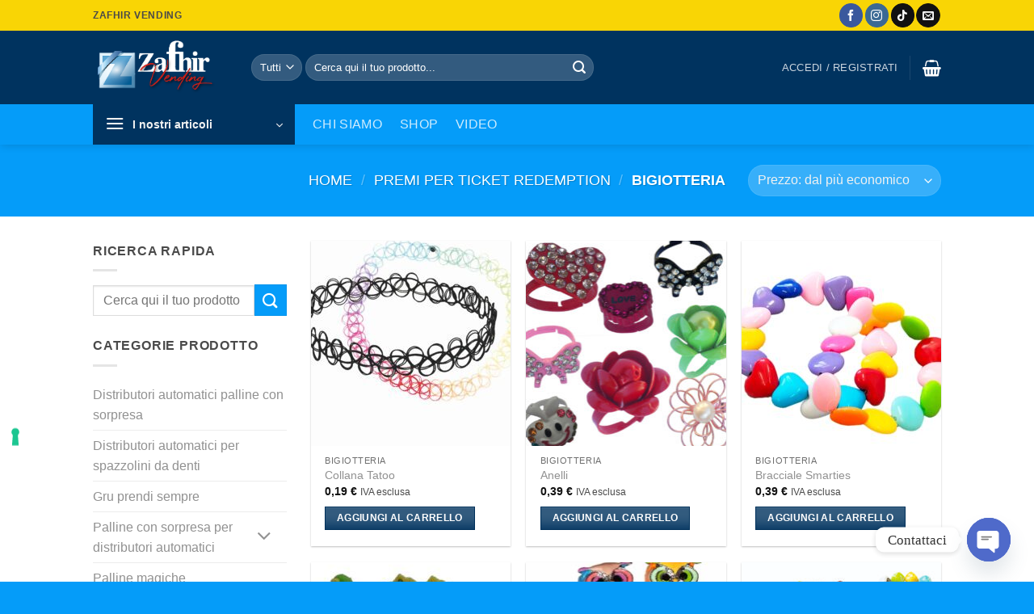

--- FILE ---
content_type: text/html; charset=UTF-8
request_url: https://www.zafhirvending.com/shop/premi-per-ticket-redemption/bigiotteria/
body_size: 46215
content:
<!DOCTYPE html><html lang="it-IT" dir="ltr" prefix="og: https://ogp.me/ns#" class="loading-site no-js"><head><meta charset="UTF-8" /><link rel="profile" href="http://gmpg.org/xfn/11" /><link rel="pingback" href="https://www.zafhirvending.com/xmlrpc.php" /> <script defer src="[data-uri]"></script> <script defer class="_iub_cs_skip" src="https://cs.iubenda.com/sync/3138040.js"></script> <script defer src="[data-uri]"></script> <meta name="viewport" content="width=device-width, initial-scale=1" /> <script defer id="google_gtagjs-js-consent-mode-data-layer" src="[data-uri]"></script> <title>Bigiotteria - Zafhir vending</title><meta name="robots" content="follow, index, max-snippet:-1, max-video-preview:-1, max-image-preview:large"/><link rel="canonical" href="https://www.zafhirvending.com/shop/premi-per-ticket-redemption/bigiotteria/" /><link rel="next" href="https://www.zafhirvending.com/shop/premi-per-ticket-redemption/bigiotteria/page/2/" /><meta property="og:locale" content="it_IT" /><meta property="og:type" content="article" /><meta property="og:title" content="Bigiotteria - Zafhir vending" /><meta property="og:url" content="https://www.zafhirvending.com/shop/premi-per-ticket-redemption/bigiotteria/" /><meta property="og:site_name" content="Zafhir vending" /><meta property="og:image" content="https://www.zafhirvending.com/wp-content/uploads/2022/06/premi-per-ticket-redemption.webp" /><meta property="og:image:secure_url" content="https://www.zafhirvending.com/wp-content/uploads/2022/06/premi-per-ticket-redemption.webp" /><meta property="og:image:width" content="1200" /><meta property="og:image:height" content="1059" /><meta property="og:image:type" content="image/webp" /><meta name="twitter:card" content="summary_large_image" /><meta name="twitter:title" content="Bigiotteria - Zafhir vending" /><meta name="twitter:image" content="https://www.zafhirvending.com/wp-content/uploads/2022/06/premi-per-ticket-redemption.webp" /><meta name="twitter:label1" content="Prodotti" /><meta name="twitter:data1" content="161" /> <script type="application/ld+json" class="rank-math-schema-pro">{"@context":"https://schema.org","@graph":[{"@type":"Organization","@id":"https://www.zafhirvending.com/#organization","name":"Zafhir vending"},{"@type":"WebSite","@id":"https://www.zafhirvending.com/#website","url":"https://www.zafhirvending.com","name":"Zafhir vending","publisher":{"@id":"https://www.zafhirvending.com/#organization"},"inLanguage":"it-IT"},{"@type":"BreadcrumbList","@id":"https://www.zafhirvending.com/shop/premi-per-ticket-redemption/bigiotteria/#breadcrumb","itemListElement":[{"@type":"ListItem","position":"1","item":{"@id":"https://www.zafhirvending.com","name":"Home"}},{"@type":"ListItem","position":"2","item":{"@id":"https://www.zafhirvending.com/shop/premi-per-ticket-redemption/bigiotteria/","name":"Bigiotteria"}}]},{"@type":"CollectionPage","@id":"https://www.zafhirvending.com/shop/premi-per-ticket-redemption/bigiotteria/#webpage","url":"https://www.zafhirvending.com/shop/premi-per-ticket-redemption/bigiotteria/","name":"Bigiotteria - Zafhir vending","isPartOf":{"@id":"https://www.zafhirvending.com/#website"},"inLanguage":"it-IT","breadcrumb":{"@id":"https://www.zafhirvending.com/shop/premi-per-ticket-redemption/bigiotteria/#breadcrumb"}}]}</script> <link rel='dns-prefetch' href='//cdn.iubenda.com' /><link rel='dns-prefetch' href='//capi-automation.s3.us-east-2.amazonaws.com' /><link rel='dns-prefetch' href='//www.googletagmanager.com' /><link rel='prefetch' href='https://www.zafhirvending.com/wp-content/themes/flatsome/assets/js/flatsome.js?ver=e2eddd6c228105dac048' /><link rel='prefetch' href='https://www.zafhirvending.com/wp-content/themes/flatsome/assets/js/chunk.slider.js?ver=3.20.4' /><link rel='prefetch' href='https://www.zafhirvending.com/wp-content/themes/flatsome/assets/js/chunk.popups.js?ver=3.20.4' /><link rel='prefetch' href='https://www.zafhirvending.com/wp-content/themes/flatsome/assets/js/chunk.tooltips.js?ver=3.20.4' /><link rel='prefetch' href='https://www.zafhirvending.com/wp-content/themes/flatsome/assets/js/woocommerce.js?ver=1c9be63d628ff7c3ff4c' /><link rel="alternate" type="application/rss+xml" title="Zafhir vending &raquo; Feed" href="https://www.zafhirvending.com/feed/" /><link rel="alternate" type="application/rss+xml" title="Zafhir vending &raquo; Feed dei commenti" href="https://www.zafhirvending.com/comments/feed/" /><link rel="alternate" type="application/rss+xml" title="Feed Zafhir vending &raquo; Bigiotteria Categoria" href="https://www.zafhirvending.com/shop/premi-per-ticket-redemption/bigiotteria/feed/" /><style id='wp-img-auto-sizes-contain-inline-css' type='text/css'>img:is([sizes=auto i],[sizes^="auto," i]){contain-intrinsic-size:3000px 1500px}
/*# sourceURL=wp-img-auto-sizes-contain-inline-css */</style><link rel='stylesheet' id='cfw-blocks-styles-css' href='https://www.zafhirvending.com/wp-content/cache/autoptimize/css/autoptimize_single_7243b05ce248b05755acb59fe20ca7b3.css?ver=a1d32077b0abb8a3a7f2a2a546cab77c' type='text/css' media='all' /><style id='wp-emoji-styles-inline-css' type='text/css'>img.wp-smiley, img.emoji {
		display: inline !important;
		border: none !important;
		box-shadow: none !important;
		height: 1em !important;
		width: 1em !important;
		margin: 0 0.07em !important;
		vertical-align: -0.1em !important;
		background: none !important;
		padding: 0 !important;
	}
/*# sourceURL=wp-emoji-styles-inline-css */</style><style id='wp-block-library-inline-css' type='text/css'>:root{--wp-block-synced-color:#7a00df;--wp-block-synced-color--rgb:122,0,223;--wp-bound-block-color:var(--wp-block-synced-color);--wp-editor-canvas-background:#ddd;--wp-admin-theme-color:#007cba;--wp-admin-theme-color--rgb:0,124,186;--wp-admin-theme-color-darker-10:#006ba1;--wp-admin-theme-color-darker-10--rgb:0,107,160.5;--wp-admin-theme-color-darker-20:#005a87;--wp-admin-theme-color-darker-20--rgb:0,90,135;--wp-admin-border-width-focus:2px}@media (min-resolution:192dpi){:root{--wp-admin-border-width-focus:1.5px}}.wp-element-button{cursor:pointer}:root .has-very-light-gray-background-color{background-color:#eee}:root .has-very-dark-gray-background-color{background-color:#313131}:root .has-very-light-gray-color{color:#eee}:root .has-very-dark-gray-color{color:#313131}:root .has-vivid-green-cyan-to-vivid-cyan-blue-gradient-background{background:linear-gradient(135deg,#00d084,#0693e3)}:root .has-purple-crush-gradient-background{background:linear-gradient(135deg,#34e2e4,#4721fb 50%,#ab1dfe)}:root .has-hazy-dawn-gradient-background{background:linear-gradient(135deg,#faaca8,#dad0ec)}:root .has-subdued-olive-gradient-background{background:linear-gradient(135deg,#fafae1,#67a671)}:root .has-atomic-cream-gradient-background{background:linear-gradient(135deg,#fdd79a,#004a59)}:root .has-nightshade-gradient-background{background:linear-gradient(135deg,#330968,#31cdcf)}:root .has-midnight-gradient-background{background:linear-gradient(135deg,#020381,#2874fc)}:root{--wp--preset--font-size--normal:16px;--wp--preset--font-size--huge:42px}.has-regular-font-size{font-size:1em}.has-larger-font-size{font-size:2.625em}.has-normal-font-size{font-size:var(--wp--preset--font-size--normal)}.has-huge-font-size{font-size:var(--wp--preset--font-size--huge)}.has-text-align-center{text-align:center}.has-text-align-left{text-align:left}.has-text-align-right{text-align:right}.has-fit-text{white-space:nowrap!important}#end-resizable-editor-section{display:none}.aligncenter{clear:both}.items-justified-left{justify-content:flex-start}.items-justified-center{justify-content:center}.items-justified-right{justify-content:flex-end}.items-justified-space-between{justify-content:space-between}.screen-reader-text{border:0;clip-path:inset(50%);height:1px;margin:-1px;overflow:hidden;padding:0;position:absolute;width:1px;word-wrap:normal!important}.screen-reader-text:focus{background-color:#ddd;clip-path:none;color:#444;display:block;font-size:1em;height:auto;left:5px;line-height:normal;padding:15px 23px 14px;text-decoration:none;top:5px;width:auto;z-index:100000}html :where(.has-border-color){border-style:solid}html :where([style*=border-top-color]){border-top-style:solid}html :where([style*=border-right-color]){border-right-style:solid}html :where([style*=border-bottom-color]){border-bottom-style:solid}html :where([style*=border-left-color]){border-left-style:solid}html :where([style*=border-width]){border-style:solid}html :where([style*=border-top-width]){border-top-style:solid}html :where([style*=border-right-width]){border-right-style:solid}html :where([style*=border-bottom-width]){border-bottom-style:solid}html :where([style*=border-left-width]){border-left-style:solid}html :where(img[class*=wp-image-]){height:auto;max-width:100%}:where(figure){margin:0 0 1em}html :where(.is-position-sticky){--wp-admin--admin-bar--position-offset:var(--wp-admin--admin-bar--height,0px)}@media screen and (max-width:600px){html :where(.is-position-sticky){--wp-admin--admin-bar--position-offset:0px}}

/*# sourceURL=wp-block-library-inline-css */</style><link rel='stylesheet' id='wc-blocks-style-css' href='https://www.zafhirvending.com/wp-content/cache/autoptimize/css/autoptimize_single_e2d671c403c7e2bd09b3b298c748d0db.css?ver=wc-10.4.3' type='text/css' media='all' /><style id='global-styles-inline-css' type='text/css'>:root{--wp--preset--aspect-ratio--square: 1;--wp--preset--aspect-ratio--4-3: 4/3;--wp--preset--aspect-ratio--3-4: 3/4;--wp--preset--aspect-ratio--3-2: 3/2;--wp--preset--aspect-ratio--2-3: 2/3;--wp--preset--aspect-ratio--16-9: 16/9;--wp--preset--aspect-ratio--9-16: 9/16;--wp--preset--color--black: #000000;--wp--preset--color--cyan-bluish-gray: #abb8c3;--wp--preset--color--white: #ffffff;--wp--preset--color--pale-pink: #f78da7;--wp--preset--color--vivid-red: #cf2e2e;--wp--preset--color--luminous-vivid-orange: #ff6900;--wp--preset--color--luminous-vivid-amber: #fcb900;--wp--preset--color--light-green-cyan: #7bdcb5;--wp--preset--color--vivid-green-cyan: #00d084;--wp--preset--color--pale-cyan-blue: #8ed1fc;--wp--preset--color--vivid-cyan-blue: #0693e3;--wp--preset--color--vivid-purple: #9b51e0;--wp--preset--color--primary: #00335f;--wp--preset--color--secondary: #059cf9;--wp--preset--color--success: #f9d505;--wp--preset--color--alert: #e00404;--wp--preset--gradient--vivid-cyan-blue-to-vivid-purple: linear-gradient(135deg,rgb(6,147,227) 0%,rgb(155,81,224) 100%);--wp--preset--gradient--light-green-cyan-to-vivid-green-cyan: linear-gradient(135deg,rgb(122,220,180) 0%,rgb(0,208,130) 100%);--wp--preset--gradient--luminous-vivid-amber-to-luminous-vivid-orange: linear-gradient(135deg,rgb(252,185,0) 0%,rgb(255,105,0) 100%);--wp--preset--gradient--luminous-vivid-orange-to-vivid-red: linear-gradient(135deg,rgb(255,105,0) 0%,rgb(207,46,46) 100%);--wp--preset--gradient--very-light-gray-to-cyan-bluish-gray: linear-gradient(135deg,rgb(238,238,238) 0%,rgb(169,184,195) 100%);--wp--preset--gradient--cool-to-warm-spectrum: linear-gradient(135deg,rgb(74,234,220) 0%,rgb(151,120,209) 20%,rgb(207,42,186) 40%,rgb(238,44,130) 60%,rgb(251,105,98) 80%,rgb(254,248,76) 100%);--wp--preset--gradient--blush-light-purple: linear-gradient(135deg,rgb(255,206,236) 0%,rgb(152,150,240) 100%);--wp--preset--gradient--blush-bordeaux: linear-gradient(135deg,rgb(254,205,165) 0%,rgb(254,45,45) 50%,rgb(107,0,62) 100%);--wp--preset--gradient--luminous-dusk: linear-gradient(135deg,rgb(255,203,112) 0%,rgb(199,81,192) 50%,rgb(65,88,208) 100%);--wp--preset--gradient--pale-ocean: linear-gradient(135deg,rgb(255,245,203) 0%,rgb(182,227,212) 50%,rgb(51,167,181) 100%);--wp--preset--gradient--electric-grass: linear-gradient(135deg,rgb(202,248,128) 0%,rgb(113,206,126) 100%);--wp--preset--gradient--midnight: linear-gradient(135deg,rgb(2,3,129) 0%,rgb(40,116,252) 100%);--wp--preset--font-size--small: 13px;--wp--preset--font-size--medium: 20px;--wp--preset--font-size--large: 36px;--wp--preset--font-size--x-large: 42px;--wp--preset--spacing--20: 0.44rem;--wp--preset--spacing--30: 0.67rem;--wp--preset--spacing--40: 1rem;--wp--preset--spacing--50: 1.5rem;--wp--preset--spacing--60: 2.25rem;--wp--preset--spacing--70: 3.38rem;--wp--preset--spacing--80: 5.06rem;--wp--preset--shadow--natural: 6px 6px 9px rgba(0, 0, 0, 0.2);--wp--preset--shadow--deep: 12px 12px 50px rgba(0, 0, 0, 0.4);--wp--preset--shadow--sharp: 6px 6px 0px rgba(0, 0, 0, 0.2);--wp--preset--shadow--outlined: 6px 6px 0px -3px rgb(255, 255, 255), 6px 6px rgb(0, 0, 0);--wp--preset--shadow--crisp: 6px 6px 0px rgb(0, 0, 0);}:where(body) { margin: 0; }.wp-site-blocks > .alignleft { float: left; margin-right: 2em; }.wp-site-blocks > .alignright { float: right; margin-left: 2em; }.wp-site-blocks > .aligncenter { justify-content: center; margin-left: auto; margin-right: auto; }:where(.is-layout-flex){gap: 0.5em;}:where(.is-layout-grid){gap: 0.5em;}.is-layout-flow > .alignleft{float: left;margin-inline-start: 0;margin-inline-end: 2em;}.is-layout-flow > .alignright{float: right;margin-inline-start: 2em;margin-inline-end: 0;}.is-layout-flow > .aligncenter{margin-left: auto !important;margin-right: auto !important;}.is-layout-constrained > .alignleft{float: left;margin-inline-start: 0;margin-inline-end: 2em;}.is-layout-constrained > .alignright{float: right;margin-inline-start: 2em;margin-inline-end: 0;}.is-layout-constrained > .aligncenter{margin-left: auto !important;margin-right: auto !important;}.is-layout-constrained > :where(:not(.alignleft):not(.alignright):not(.alignfull)){margin-left: auto !important;margin-right: auto !important;}body .is-layout-flex{display: flex;}.is-layout-flex{flex-wrap: wrap;align-items: center;}.is-layout-flex > :is(*, div){margin: 0;}body .is-layout-grid{display: grid;}.is-layout-grid > :is(*, div){margin: 0;}body{padding-top: 0px;padding-right: 0px;padding-bottom: 0px;padding-left: 0px;}a:where(:not(.wp-element-button)){text-decoration: none;}:root :where(.wp-element-button, .wp-block-button__link){background-color: #32373c;border-width: 0;color: #fff;font-family: inherit;font-size: inherit;font-style: inherit;font-weight: inherit;letter-spacing: inherit;line-height: inherit;padding-top: calc(0.667em + 2px);padding-right: calc(1.333em + 2px);padding-bottom: calc(0.667em + 2px);padding-left: calc(1.333em + 2px);text-decoration: none;text-transform: inherit;}.has-black-color{color: var(--wp--preset--color--black) !important;}.has-cyan-bluish-gray-color{color: var(--wp--preset--color--cyan-bluish-gray) !important;}.has-white-color{color: var(--wp--preset--color--white) !important;}.has-pale-pink-color{color: var(--wp--preset--color--pale-pink) !important;}.has-vivid-red-color{color: var(--wp--preset--color--vivid-red) !important;}.has-luminous-vivid-orange-color{color: var(--wp--preset--color--luminous-vivid-orange) !important;}.has-luminous-vivid-amber-color{color: var(--wp--preset--color--luminous-vivid-amber) !important;}.has-light-green-cyan-color{color: var(--wp--preset--color--light-green-cyan) !important;}.has-vivid-green-cyan-color{color: var(--wp--preset--color--vivid-green-cyan) !important;}.has-pale-cyan-blue-color{color: var(--wp--preset--color--pale-cyan-blue) !important;}.has-vivid-cyan-blue-color{color: var(--wp--preset--color--vivid-cyan-blue) !important;}.has-vivid-purple-color{color: var(--wp--preset--color--vivid-purple) !important;}.has-primary-color{color: var(--wp--preset--color--primary) !important;}.has-secondary-color{color: var(--wp--preset--color--secondary) !important;}.has-success-color{color: var(--wp--preset--color--success) !important;}.has-alert-color{color: var(--wp--preset--color--alert) !important;}.has-black-background-color{background-color: var(--wp--preset--color--black) !important;}.has-cyan-bluish-gray-background-color{background-color: var(--wp--preset--color--cyan-bluish-gray) !important;}.has-white-background-color{background-color: var(--wp--preset--color--white) !important;}.has-pale-pink-background-color{background-color: var(--wp--preset--color--pale-pink) !important;}.has-vivid-red-background-color{background-color: var(--wp--preset--color--vivid-red) !important;}.has-luminous-vivid-orange-background-color{background-color: var(--wp--preset--color--luminous-vivid-orange) !important;}.has-luminous-vivid-amber-background-color{background-color: var(--wp--preset--color--luminous-vivid-amber) !important;}.has-light-green-cyan-background-color{background-color: var(--wp--preset--color--light-green-cyan) !important;}.has-vivid-green-cyan-background-color{background-color: var(--wp--preset--color--vivid-green-cyan) !important;}.has-pale-cyan-blue-background-color{background-color: var(--wp--preset--color--pale-cyan-blue) !important;}.has-vivid-cyan-blue-background-color{background-color: var(--wp--preset--color--vivid-cyan-blue) !important;}.has-vivid-purple-background-color{background-color: var(--wp--preset--color--vivid-purple) !important;}.has-primary-background-color{background-color: var(--wp--preset--color--primary) !important;}.has-secondary-background-color{background-color: var(--wp--preset--color--secondary) !important;}.has-success-background-color{background-color: var(--wp--preset--color--success) !important;}.has-alert-background-color{background-color: var(--wp--preset--color--alert) !important;}.has-black-border-color{border-color: var(--wp--preset--color--black) !important;}.has-cyan-bluish-gray-border-color{border-color: var(--wp--preset--color--cyan-bluish-gray) !important;}.has-white-border-color{border-color: var(--wp--preset--color--white) !important;}.has-pale-pink-border-color{border-color: var(--wp--preset--color--pale-pink) !important;}.has-vivid-red-border-color{border-color: var(--wp--preset--color--vivid-red) !important;}.has-luminous-vivid-orange-border-color{border-color: var(--wp--preset--color--luminous-vivid-orange) !important;}.has-luminous-vivid-amber-border-color{border-color: var(--wp--preset--color--luminous-vivid-amber) !important;}.has-light-green-cyan-border-color{border-color: var(--wp--preset--color--light-green-cyan) !important;}.has-vivid-green-cyan-border-color{border-color: var(--wp--preset--color--vivid-green-cyan) !important;}.has-pale-cyan-blue-border-color{border-color: var(--wp--preset--color--pale-cyan-blue) !important;}.has-vivid-cyan-blue-border-color{border-color: var(--wp--preset--color--vivid-cyan-blue) !important;}.has-vivid-purple-border-color{border-color: var(--wp--preset--color--vivid-purple) !important;}.has-primary-border-color{border-color: var(--wp--preset--color--primary) !important;}.has-secondary-border-color{border-color: var(--wp--preset--color--secondary) !important;}.has-success-border-color{border-color: var(--wp--preset--color--success) !important;}.has-alert-border-color{border-color: var(--wp--preset--color--alert) !important;}.has-vivid-cyan-blue-to-vivid-purple-gradient-background{background: var(--wp--preset--gradient--vivid-cyan-blue-to-vivid-purple) !important;}.has-light-green-cyan-to-vivid-green-cyan-gradient-background{background: var(--wp--preset--gradient--light-green-cyan-to-vivid-green-cyan) !important;}.has-luminous-vivid-amber-to-luminous-vivid-orange-gradient-background{background: var(--wp--preset--gradient--luminous-vivid-amber-to-luminous-vivid-orange) !important;}.has-luminous-vivid-orange-to-vivid-red-gradient-background{background: var(--wp--preset--gradient--luminous-vivid-orange-to-vivid-red) !important;}.has-very-light-gray-to-cyan-bluish-gray-gradient-background{background: var(--wp--preset--gradient--very-light-gray-to-cyan-bluish-gray) !important;}.has-cool-to-warm-spectrum-gradient-background{background: var(--wp--preset--gradient--cool-to-warm-spectrum) !important;}.has-blush-light-purple-gradient-background{background: var(--wp--preset--gradient--blush-light-purple) !important;}.has-blush-bordeaux-gradient-background{background: var(--wp--preset--gradient--blush-bordeaux) !important;}.has-luminous-dusk-gradient-background{background: var(--wp--preset--gradient--luminous-dusk) !important;}.has-pale-ocean-gradient-background{background: var(--wp--preset--gradient--pale-ocean) !important;}.has-electric-grass-gradient-background{background: var(--wp--preset--gradient--electric-grass) !important;}.has-midnight-gradient-background{background: var(--wp--preset--gradient--midnight) !important;}.has-small-font-size{font-size: var(--wp--preset--font-size--small) !important;}.has-medium-font-size{font-size: var(--wp--preset--font-size--medium) !important;}.has-large-font-size{font-size: var(--wp--preset--font-size--large) !important;}.has-x-large-font-size{font-size: var(--wp--preset--font-size--x-large) !important;}
/*# sourceURL=global-styles-inline-css */</style><link rel='stylesheet' id='contact-form-7-css' href='https://www.zafhirvending.com/wp-content/cache/autoptimize/css/autoptimize_single_64ac31699f5326cb3c76122498b76f66.css?ver=6.1.4' type='text/css' media='all' /><style id='woocommerce-inline-inline-css' type='text/css'>.woocommerce form .form-row .required { visibility: visible; }
/*# sourceURL=woocommerce-inline-inline-css */</style><link rel='stylesheet' id='chaty-front-css-css' href='https://www.zafhirvending.com/wp-content/plugins/chaty/css/chaty-front.min.css?ver=3.5.11659630259' type='text/css' media='all' /><link rel='stylesheet' id='awcfe-frontend-css' href='https://www.zafhirvending.com/wp-content/cache/autoptimize/css/autoptimize_single_692843df14b1b0f16064e99d2bcb7c01.css?ver=3.0.1' type='text/css' media='all' /><link rel='stylesheet' id='flatsome-main-css' href='https://www.zafhirvending.com/wp-content/cache/autoptimize/css/autoptimize_single_bffede086855cd081d3b66f2000ba1cc.css?ver=3.20.4' type='text/css' media='all' /><style id='flatsome-main-inline-css' type='text/css'>@font-face {
				font-family: "fl-icons";
				font-display: block;
				src: url(https://www.zafhirvending.com/wp-content/themes/flatsome/assets/css/icons/fl-icons.eot?v=3.20.4);
				src:
					url(https://www.zafhirvending.com/wp-content/themes/flatsome/assets/css/icons/fl-icons.eot#iefix?v=3.20.4) format("embedded-opentype"),
					url(https://www.zafhirvending.com/wp-content/themes/flatsome/assets/css/icons/fl-icons.woff2?v=3.20.4) format("woff2"),
					url(https://www.zafhirvending.com/wp-content/themes/flatsome/assets/css/icons/fl-icons.ttf?v=3.20.4) format("truetype"),
					url(https://www.zafhirvending.com/wp-content/themes/flatsome/assets/css/icons/fl-icons.woff?v=3.20.4) format("woff"),
					url(https://www.zafhirvending.com/wp-content/themes/flatsome/assets/css/icons/fl-icons.svg?v=3.20.4#fl-icons) format("svg");
			}
/*# sourceURL=flatsome-main-inline-css */</style><link rel='stylesheet' id='flatsome-shop-css' href='https://www.zafhirvending.com/wp-content/cache/autoptimize/css/autoptimize_single_61aa9a689d81ab2880fc61e8076116e6.css?ver=3.20.4' type='text/css' media='all' /><link rel='stylesheet' id='flatsome-style-css' href='https://www.zafhirvending.com/wp-content/themes/flatsome/style.css?ver=3.20.4' type='text/css' media='all' /> <script type="text/template" id="tmpl-variation-template"><div class="woocommerce-variation-description">{{{ data.variation.variation_description }}}</div>
	<div class="woocommerce-variation-price">{{{ data.variation.price_html }}}</div>
	<div class="woocommerce-variation-availability">{{{ data.variation.availability_html }}}</div></script> <script type="text/template" id="tmpl-unavailable-variation-template"><p role="alert">Questo prodotto non è disponibile. Scegli un&#039;altra combinazione.</p></script> <script defer src="[data-uri]"></script> <script defer id="iubenda-head-inline-scripts-0" src="[data-uri]"></script> <script defer  type="text/javascript" class=" _iub_cs_skip" type="text/javascript" src="//cdn.iubenda.com/cs/gpp/stub.js?ver=3.12.5" id="iubenda-head-scripts-1-js"></script> <script defer  type="text/javascript" charset="UTF-8"="" class=" _iub_cs_skip" type="text/javascript" src="//cdn.iubenda.com/cs/iubenda_cs.js?ver=3.12.5" id="iubenda-head-scripts-2-js"></script> <script type="text/javascript" src="https://www.zafhirvending.com/wp-includes/js/jquery/jquery.min.js?ver=3.7.1" id="jquery-core-js"></script> <script defer type="text/javascript" src="https://www.zafhirvending.com/wp-includes/js/jquery/jquery-migrate.min.js?ver=3.4.1" id="jquery-migrate-js"></script> <script defer type="text/javascript" src="https://www.zafhirvending.com/wp-content/plugins/woocommerce/assets/js/jquery-blockui/jquery.blockUI.min.js?ver=2.7.0-wc.10.4.3" id="wc-jquery-blockui-js" data-wp-strategy="defer"></script> <script defer id="wc-add-to-cart-js-extra" src="[data-uri]"></script> <script type="text/javascript" src="https://www.zafhirvending.com/wp-content/plugins/woocommerce/assets/js/frontend/add-to-cart.min.js?ver=10.4.3" id="wc-add-to-cart-js" defer="defer" data-wp-strategy="defer"></script> <script defer type="text/javascript" src="https://www.zafhirvending.com/wp-content/plugins/woocommerce/assets/js/js-cookie/js.cookie.min.js?ver=2.1.4-wc.10.4.3" id="wc-js-cookie-js" data-wp-strategy="defer"></script> <script defer type="text/javascript" src="https://www.zafhirvending.com/wp-includes/js/underscore.min.js?ver=1.13.7" id="underscore-js"></script> <script defer id="wp-util-js-extra" src="[data-uri]"></script> <script defer type="text/javascript" src="https://www.zafhirvending.com/wp-includes/js/wp-util.min.js?ver=6.9" id="wp-util-js"></script> <script defer id="wc-add-to-cart-variation-js-extra" src="[data-uri]"></script> <script type="text/javascript" src="https://www.zafhirvending.com/wp-content/plugins/woocommerce/assets/js/frontend/add-to-cart-variation.min.js?ver=10.4.3" id="wc-add-to-cart-variation-js" defer="defer" data-wp-strategy="defer"></script> 
 <script defer type="text/javascript" src="https://www.googletagmanager.com/gtag/js?id=G-TF8FPDNNXH" id="google_gtagjs-js"></script> <script defer id="google_gtagjs-js-after" src="[data-uri]"></script> <link rel="https://api.w.org/" href="https://www.zafhirvending.com/wp-json/" /><link rel="alternate" title="JSON" type="application/json" href="https://www.zafhirvending.com/wp-json/wp/v2/product_cat/65" /><link rel="EditURI" type="application/rsd+xml" title="RSD" href="https://www.zafhirvending.com/xmlrpc.php?rsd" /><meta name="generator" content="WordPress 6.9" /><meta name="generator" content="Site Kit by Google 1.170.0" /><meta name="google-site-verification" content="hXAGLy0L5o9GLEYs0XS0pCSx9tgOeBmj9X1NmCPAseg" /> <noscript><style>.woocommerce-product-gallery{ opacity: 1 !important; }</style></noscript> <script defer src="[data-uri]"></script>  <script defer src="[data-uri]"></script>  <script defer type="text/javascript" id="google_gtagjs" src="https://www.googletagmanager.com/gtag/js?id=G-WG7WBPJWKJ"></script> <script defer id="google_gtagjs-inline" src="[data-uri]"></script> <link rel="icon" href="https://www.zafhirvending.com/wp-content/uploads/2022/06/cropped-zafhir-ico-32x32.png" sizes="32x32" /><link rel="icon" href="https://www.zafhirvending.com/wp-content/uploads/2022/06/cropped-zafhir-ico-192x192.png" sizes="192x192" /><link rel="apple-touch-icon" href="https://www.zafhirvending.com/wp-content/uploads/2022/06/cropped-zafhir-ico-180x180.png" /><meta name="msapplication-TileImage" content="https://www.zafhirvending.com/wp-content/uploads/2022/06/cropped-zafhir-ico-270x270.png" /><style id="custom-css" type="text/css">:root {--primary-color: #00335f;--fs-color-primary: #00335f;--fs-color-secondary: #059cf9;--fs-color-success: #f9d505;--fs-color-alert: #e00404;--fs-color-base: #4a4a4a;--fs-experimental-link-color: #919191;--fs-experimental-link-color-hover: #111;}.tooltipster-base {--tooltip-color: #fff;--tooltip-bg-color: #000;}.off-canvas-right .mfp-content, .off-canvas-left .mfp-content {--drawer-width: 300px;}.off-canvas .mfp-content.off-canvas-cart {--drawer-width: 360px;}.header-main{height: 91px}#logo img{max-height: 91px}#logo{width:166px;}#logo img{padding:3px 0;}.header-bottom{min-height: 10px}.header-top{min-height: 38px}.transparent .header-main{height: 30px}.transparent #logo img{max-height: 30px}.has-transparent + .page-title:first-of-type,.has-transparent + #main > .page-title,.has-transparent + #main > div > .page-title,.has-transparent + #main .page-header-wrapper:first-of-type .page-title{padding-top: 110px;}.header.show-on-scroll,.stuck .header-main{height:53px!important}.stuck #logo img{max-height: 53px!important}.search-form{ width: 65%;}.header-bg-color {background-color: #00335f}.header-bottom {background-color: #059cf9}.stuck .header-main .nav > li > a{line-height: 50px }.header-bottom-nav > li > a{line-height: 16px }@media (max-width: 549px) {.header-main{height: 70px}#logo img{max-height: 70px}}.main-menu-overlay{background-color: #009af9}.nav-dropdown{font-size:100%}.nav-dropdown-has-arrow li.has-dropdown:after{border-bottom-color: #ffffff;}.nav .nav-dropdown{background-color: #ffffff}.header-top{background-color:#f9d505!important;}@media screen and (max-width: 549px){body{font-size: 100%;}}body{font-family: Lato, sans-serif;}body {font-weight: 400;font-style: normal;}.nav > li > a {font-family: Lato, sans-serif;}.mobile-sidebar-levels-2 .nav > li > ul > li > a {font-family: Lato, sans-serif;}.nav > li > a,.mobile-sidebar-levels-2 .nav > li > ul > li > a {font-weight: 400;font-style: normal;}h1,h2,h3,h4,h5,h6,.heading-font, .off-canvas-center .nav-sidebar.nav-vertical > li > a{font-family: Lato, sans-serif;}h1,h2,h3,h4,h5,h6,.heading-font,.banner h1,.banner h2 {font-weight: 900;font-style: normal;}.alt-font{font-family: "Dancing Script", sans-serif;}.alt-font {font-weight: 400!important;font-style: normal!important;}.shop-page-title.featured-title .title-overlay{background-color: #059cf9;}.has-equal-box-heights .box-image {padding-top: 103%;}.shop-page-title.featured-title .title-bg{background-image: url(https://www.zafhirvending.com/wp-content/uploads/2022/06/premi-per-gru-ad-artiglio.webp);}@media screen and (min-width: 550px){.products .box-vertical .box-image{min-width: 247px!important;width: 247px!important;}}.header-main .social-icons,.header-main .cart-icon strong,.header-main .menu-title,.header-main .header-button > .button.is-outline,.header-main .nav > li > a > i:not(.icon-angle-down){color: #ffffff!important;}.header-main .header-button > .button.is-outline,.header-main .cart-icon strong:after,.header-main .cart-icon strong{border-color: #ffffff!important;}.header-main .header-button > .button:not(.is-outline){background-color: #ffffff!important;}.header-main .current-dropdown .cart-icon strong,.header-main .header-button > .button:hover,.header-main .header-button > .button:hover i,.header-main .header-button > .button:hover span{color:#FFF!important;}.header-main .menu-title:hover,.header-main .social-icons a:hover,.header-main .header-button > .button.is-outline:hover,.header-main .nav > li > a:hover > i:not(.icon-angle-down){color: #ffffff!important;}.header-main .current-dropdown .cart-icon strong,.header-main .header-button > .button:hover{background-color: #ffffff!important;}.header-main .current-dropdown .cart-icon strong:after,.header-main .current-dropdown .cart-icon strong,.header-main .header-button > .button:hover{border-color: #ffffff!important;}.footer-1{background-color: #FFFFFF}.footer-2{background-color: #FFFFFF}.absolute-footer, html{background-color: #059cf9}button[name='update_cart'] { display: none; }.nav-vertical-fly-out > li + li {border-top-width: 1px; border-top-style: solid;}.label-new.menu-item > a:after{content:"Nuovo";}.label-hot.menu-item > a:after{content:"Popolare";}.label-sale.menu-item > a:after{content:"Offerta";}.label-popular.menu-item > a:after{content:"Popolare";}</style><style id="kirki-inline-styles">/* latin-ext */
@font-face {
  font-family: 'Lato';
  font-style: normal;
  font-weight: 400;
  font-display: swap;
  src: url(https://www.zafhirvending.com/wp-content/fonts/lato/S6uyw4BMUTPHjxAwXjeu.woff2) format('woff2');
  unicode-range: U+0100-02BA, U+02BD-02C5, U+02C7-02CC, U+02CE-02D7, U+02DD-02FF, U+0304, U+0308, U+0329, U+1D00-1DBF, U+1E00-1E9F, U+1EF2-1EFF, U+2020, U+20A0-20AB, U+20AD-20C0, U+2113, U+2C60-2C7F, U+A720-A7FF;
}
/* latin */
@font-face {
  font-family: 'Lato';
  font-style: normal;
  font-weight: 400;
  font-display: swap;
  src: url(https://www.zafhirvending.com/wp-content/fonts/lato/S6uyw4BMUTPHjx4wXg.woff2) format('woff2');
  unicode-range: U+0000-00FF, U+0131, U+0152-0153, U+02BB-02BC, U+02C6, U+02DA, U+02DC, U+0304, U+0308, U+0329, U+2000-206F, U+20AC, U+2122, U+2191, U+2193, U+2212, U+2215, U+FEFF, U+FFFD;
}
/* latin-ext */
@font-face {
  font-family: 'Lato';
  font-style: normal;
  font-weight: 900;
  font-display: swap;
  src: url(https://www.zafhirvending.com/wp-content/fonts/lato/S6u9w4BMUTPHh50XSwaPGR_p.woff2) format('woff2');
  unicode-range: U+0100-02BA, U+02BD-02C5, U+02C7-02CC, U+02CE-02D7, U+02DD-02FF, U+0304, U+0308, U+0329, U+1D00-1DBF, U+1E00-1E9F, U+1EF2-1EFF, U+2020, U+20A0-20AB, U+20AD-20C0, U+2113, U+2C60-2C7F, U+A720-A7FF;
}
/* latin */
@font-face {
  font-family: 'Lato';
  font-style: normal;
  font-weight: 900;
  font-display: swap;
  src: url(https://www.zafhirvending.com/wp-content/fonts/lato/S6u9w4BMUTPHh50XSwiPGQ.woff2) format('woff2');
  unicode-range: U+0000-00FF, U+0131, U+0152-0153, U+02BB-02BC, U+02C6, U+02DA, U+02DC, U+0304, U+0308, U+0329, U+2000-206F, U+20AC, U+2122, U+2191, U+2193, U+2212, U+2215, U+FEFF, U+FFFD;
}/* vietnamese */
@font-face {
  font-family: 'Dancing Script';
  font-style: normal;
  font-weight: 400;
  font-display: swap;
  src: url(https://www.zafhirvending.com/wp-content/fonts/dancing-script/If2cXTr6YS-zF4S-kcSWSVi_sxjsohD9F50Ruu7BMSo3Rep8ltA.woff2) format('woff2');
  unicode-range: U+0102-0103, U+0110-0111, U+0128-0129, U+0168-0169, U+01A0-01A1, U+01AF-01B0, U+0300-0301, U+0303-0304, U+0308-0309, U+0323, U+0329, U+1EA0-1EF9, U+20AB;
}
/* latin-ext */
@font-face {
  font-family: 'Dancing Script';
  font-style: normal;
  font-weight: 400;
  font-display: swap;
  src: url(https://www.zafhirvending.com/wp-content/fonts/dancing-script/If2cXTr6YS-zF4S-kcSWSVi_sxjsohD9F50Ruu7BMSo3ROp8ltA.woff2) format('woff2');
  unicode-range: U+0100-02BA, U+02BD-02C5, U+02C7-02CC, U+02CE-02D7, U+02DD-02FF, U+0304, U+0308, U+0329, U+1D00-1DBF, U+1E00-1E9F, U+1EF2-1EFF, U+2020, U+20A0-20AB, U+20AD-20C0, U+2113, U+2C60-2C7F, U+A720-A7FF;
}
/* latin */
@font-face {
  font-family: 'Dancing Script';
  font-style: normal;
  font-weight: 400;
  font-display: swap;
  src: url(https://www.zafhirvending.com/wp-content/fonts/dancing-script/If2cXTr6YS-zF4S-kcSWSVi_sxjsohD9F50Ruu7BMSo3Sup8.woff2) format('woff2');
  unicode-range: U+0000-00FF, U+0131, U+0152-0153, U+02BB-02BC, U+02C6, U+02DA, U+02DC, U+0304, U+0308, U+0329, U+2000-206F, U+20AC, U+2122, U+2191, U+2193, U+2212, U+2215, U+FEFF, U+FFFD;
}</style> <script defer src="https://www.googletagmanager.com/gtag/js?id=AW-10798759305"></script> <script defer src="[data-uri]"></script> </head><body class="archive tax-product_cat term-bigiotteria term-65 wp-custom-logo wp-theme-flatsome theme-flatsome woocommerce woocommerce-page woocommerce-no-js header-shadow lightbox nav-dropdown-has-arrow nav-dropdown-has-shadow nav-dropdown-has-border parallax-mobile"> <script defer src="[data-uri]"></script> <a class="skip-link screen-reader-text" href="#main">Salta ai contenuti</a><div id="wrapper"><header id="header" class="header has-sticky sticky-jump"><div class="header-wrapper"><div id="top-bar" class="header-top hide-for-sticky"><div class="flex-row container"><div class="flex-col hide-for-medium flex-left"><ul class="nav nav-left medium-nav-center nav-small  nav-divided"><li class="html custom html_topbar_left"><strong class="uppercase">ZAFHIR VENDING</strong></li></ul></div><div class="flex-col hide-for-medium flex-center"><ul class="nav nav-center nav-small  nav-divided"></ul></div><div class="flex-col hide-for-medium flex-right"><ul class="nav top-bar-nav nav-right nav-small  nav-divided"><li class="html header-social-icons ml-0"><div class="social-icons follow-icons" ><a href="https://www.facebook.com/zafhirvending" target="_blank" data-label="Facebook" class="icon primary button circle tooltip facebook" title="Seguici su Facebook" aria-label="Seguici su Facebook" rel="noopener nofollow"><i class="icon-facebook" aria-hidden="true"></i></a><a href="https://www.instagram.com/zafhir_vending/" target="_blank" data-label="Instagram" class="icon primary button circle tooltip instagram" title="Seguici su Instagram" aria-label="Seguici su Instagram" rel="noopener nofollow"><i class="icon-instagram" aria-hidden="true"></i></a><a href="https://www.tiktok.com/@zafhirvending" target="_blank" data-label="TikTok" class="icon primary button circle tooltip tiktok" title="Segui su TikTok" aria-label="Segui su TikTok" rel="noopener nofollow"><i class="icon-tiktok" aria-hidden="true"></i></a><a href="mailto:info@zafhirvending.com" data-label="E-mail" target="_blank" class="icon primary button circle tooltip email" title="Inviaci un&#039;email" aria-label="Inviaci un&#039;email" rel="nofollow noopener"><i class="icon-envelop" aria-hidden="true"></i></a></div></li></ul></div><div class="flex-col show-for-medium flex-grow"><ul class="nav nav-center nav-small mobile-nav  nav-divided"><li class="html custom html_topbar_left"><strong class="uppercase">ZAFHIR VENDING</strong></li></ul></div></div></div><div id="masthead" class="header-main nav-dark"><div class="header-inner flex-row container logo-left medium-logo-center" role="navigation"><div id="logo" class="flex-col logo"> <a href="https://www.zafhirvending.com/" title="Zafhir vending - Vendita premi per ticket redemption e palline con sorpresa" rel="home"> <img width="405" height="223" src="https://www.zafhirvending.com/wp-content/uploads/2022/06/logo-zafhir-bianco.png" class="header_logo header-logo" alt="Zafhir vending"/><img  width="405" height="223" src="https://www.zafhirvending.com/wp-content/uploads/2022/06/logo-zafhir-bianco.png" class="header-logo-dark" alt="Zafhir vending"/></a></div><div class="flex-col show-for-medium flex-left"><ul class="mobile-nav nav nav-left "><li class="nav-icon has-icon"> <a href="#" class="is-small" data-open="#main-menu" data-pos="center" data-bg="main-menu-overlay" data-color="dark" role="button" aria-label="Menu" aria-controls="main-menu" aria-expanded="false" aria-haspopup="dialog" data-flatsome-role-button> <i class="icon-menu" aria-hidden="true"></i> <span class="menu-title uppercase hide-for-small">Menu</span> </a></li></ul></div><div class="flex-col hide-for-medium flex-left
 flex-grow"><ul class="header-nav header-nav-main nav nav-left  nav-uppercase" ><li class="header-search-form search-form html relative has-icon"><div class="header-search-form-wrapper"><div class="searchform-wrapper ux-search-box relative form-flat is-normal"><form role="search" method="get" class="searchform" action="https://www.zafhirvending.com/"><div class="flex-row relative"><div class="flex-col search-form-categories"> <select class="search_categories resize-select mb-0" name="product_cat"><option value="" selected='selected'>Tutti</option><option value="distributori-automatici-palline-con-sorpresa">Distributori automatici palline con sorpresa</option><option value="distributori-automatici-per-spazzolini-da-denti">Distributori automatici per spazzolini da denti</option><option value="gru-prendi-sempre">Gru prendi sempre</option><option value="palline-con-sorpresa-per-distributori-automatici">Palline con sorpresa per distributori automatici</option><option value="palline-magiche-rimbalzanti">Palline magiche rimbalzanti</option><option value="premi-per-gru-ad-artiglio">Premi per gru ad artiglio</option><option value="premi-per-ticket-redemption">Premi per ticket redemption</option><option value="tatuaggi-temporanei">Tatuaggi Temporanei</option></select></div><div class="flex-col flex-grow"> <label class="screen-reader-text" for="woocommerce-product-search-field-0">Cerca:</label> <input type="search" id="woocommerce-product-search-field-0" class="search-field mb-0" placeholder="Cerca qui il tuo prodotto..." value="" name="s" /> <input type="hidden" name="post_type" value="product" /></div><div class="flex-col"> <button type="submit" value="Cerca" class="ux-search-submit submit-button secondary button  icon mb-0" aria-label="Invia"> <i class="icon-search" aria-hidden="true"></i> </button></div></div><div class="live-search-results text-left z-top"></div></form></div></div></li></ul></div><div class="flex-col hide-for-medium flex-right"><ul class="header-nav header-nav-main nav nav-right  nav-uppercase"><li class="account-item has-icon"> <a href="https://www.zafhirvending.com/my-account/" class="nav-top-link nav-top-not-logged-in is-small" title="Accedi" role="button" data-open="#login-form-popup" aria-controls="login-form-popup" aria-expanded="false" aria-haspopup="dialog" data-flatsome-role-button> <span> Accedi / Registrati </span> </a></li><li class="header-divider"></li><li class="cart-item has-icon"> <a href="https://www.zafhirvending.com/cart/" class="header-cart-link nav-top-link is-small off-canvas-toggle" title="Carrello" aria-label="Visualizza carrello" aria-expanded="false" aria-haspopup="dialog" role="button" data-open="#cart-popup" data-class="off-canvas-cart" data-pos="right" aria-controls="cart-popup" data-flatsome-role-button> <i class="icon-shopping-basket" aria-hidden="true" data-icon-label="0"></i> </a><div id="cart-popup" class="mfp-hide"><div class="cart-popup-inner inner-padding cart-popup-inner--sticky"><div class="cart-popup-title text-center"> <span class="heading-font uppercase">Carrello</span><div class="is-divider"></div></div><div class="widget_shopping_cart"><div class="widget_shopping_cart_content"><div class="ux-mini-cart-empty flex flex-row-col text-center pt pb"><div class="ux-mini-cart-empty-icon"> <svg aria-hidden="true" xmlns="http://www.w3.org/2000/svg" viewBox="0 0 17 19" style="opacity:.1;height:80px;"> <path d="M8.5 0C6.7 0 5.3 1.2 5.3 2.7v2H2.1c-.3 0-.6.3-.7.7L0 18.2c0 .4.2.8.6.8h15.7c.4 0 .7-.3.7-.7v-.1L15.6 5.4c0-.3-.3-.6-.7-.6h-3.2v-2c0-1.6-1.4-2.8-3.2-2.8zM6.7 2.7c0-.8.8-1.4 1.8-1.4s1.8.6 1.8 1.4v2H6.7v-2zm7.5 3.4 1.3 11.5h-14L2.8 6.1h2.5v1.4c0 .4.3.7.7.7.4 0 .7-.3.7-.7V6.1h3.5v1.4c0 .4.3.7.7.7s.7-.3.7-.7V6.1h2.6z" fill-rule="evenodd" clip-rule="evenodd" fill="currentColor"></path> </svg></div><p class="woocommerce-mini-cart__empty-message empty">Nessun prodotto nel carrello.</p><p class="return-to-shop"> <a class="button primary wc-backward" href="https://www.zafhirvending.com/shop/"> Ritorna al negozio </a></p></div></div></div></div></div></li></ul></div><div class="flex-col show-for-medium flex-right"><ul class="mobile-nav nav nav-right "><li class="cart-item has-icon"> <a href="https://www.zafhirvending.com/cart/" class="header-cart-link nav-top-link is-small off-canvas-toggle" title="Carrello" aria-label="Visualizza carrello" aria-expanded="false" aria-haspopup="dialog" role="button" data-open="#cart-popup" data-class="off-canvas-cart" data-pos="right" aria-controls="cart-popup" data-flatsome-role-button> <i class="icon-shopping-basket" aria-hidden="true" data-icon-label="0"></i> </a></li></ul></div></div><div class="container"><div class="top-divider full-width"></div></div></div><div id="wide-nav" class="header-bottom wide-nav nav-dark hide-for-medium"><div class="flex-row container"><div class="flex-col hide-for-medium flex-left"><ul class="nav header-nav header-bottom-nav nav-left  nav-size-large nav-spacing-large nav-uppercase nav-prompts-overlay"><li class="header-vertical-menu"><div class="header-vertical-menu__opener dark" tabindex="0" role="button" aria-expanded="false" aria-haspopup="menu" data-flatsome-role-button> <span class="header-vertical-menu__icon"> <i class="icon-menu" aria-hidden="true"></i> </span> <span class="header-vertical-menu__title"> I nostri articoli </span> <i class="icon-angle-down" aria-hidden="true"></i></div><div class="header-vertical-menu__fly-out has-shadow"><div class="menu-categorie-container"><ul id="menu-categorie" class="ux-nav-vertical-menu nav-vertical-fly-out"><li id="menu-item-4880" class="menu-item menu-item-type-taxonomy menu-item-object-product_cat menu-item-4880 menu-item-design-default has-icon-left"><a href="https://www.zafhirvending.com/shop/distributori-automatici-palline-con-sorpresa/" class="nav-top-link"><img class="ux-menu-icon" width="50" height="50" src="https://www.zafhirvending.com/wp-content/uploads/2025/05/DISTRIBUTORI-PALLINE-QUADRATO-280x280.jpg" alt="" />Distributori automatici palline con sorpresa</a></li><li id="menu-item-3191" class="menu-item menu-item-type-taxonomy menu-item-object-product_cat menu-item-has-children menu-item-3191 menu-item-design-default has-dropdown has-icon-left"><a href="https://www.zafhirvending.com/shop/palline-con-sorpresa-per-distributori-automatici/" class="nav-top-link" aria-expanded="false" aria-haspopup="menu"><img class="ux-menu-icon" width="50" height="50" src="https://www.zafhirvending.com/wp-content/uploads/2022/06/palline-con-sorprese-per-distributori-280x280.jpeg" alt="" />Palline con sorpresa per distributori automatici<i class="icon-angle-down" aria-hidden="true"></i></a><ul class="sub-menu nav-dropdown nav-dropdown-default"><li id="menu-item-3192" class="menu-item menu-item-type-taxonomy menu-item-object-product_cat menu-item-3192"><a href="https://www.zafhirvending.com/shop/palline-con-sorpresa-per-distributori-automatici/diametro-50/">Diametro 50 Ø</a></li><li id="menu-item-3193" class="menu-item menu-item-type-taxonomy menu-item-object-product_cat menu-item-3193"><a href="https://www.zafhirvending.com/shop/palline-con-sorpresa-per-distributori-automatici/diametro-60/">Diametro 60 Ø</a></li><li id="menu-item-3194" class="menu-item menu-item-type-taxonomy menu-item-object-product_cat menu-item-3194"><a href="https://www.zafhirvending.com/shop/palline-con-sorpresa-per-distributori-automatici/diametro-90/">Diametro 90 Ø</a></li></ul></li><li id="menu-item-3195" class="menu-item menu-item-type-taxonomy menu-item-object-product_cat menu-item-has-children menu-item-3195 menu-item-design-default has-dropdown has-icon-left"><a href="https://www.zafhirvending.com/shop/palline-magiche-rimbalzanti/" class="nav-top-link" aria-expanded="false" aria-haspopup="menu"><img class="ux-menu-icon" width="50" height="50" src="https://www.zafhirvending.com/wp-content/uploads/2022/07/palle-pazze-1-280x280.jpg" alt="Palline magiche eco 32 mm" />Palline magiche rimbalzanti<i class="icon-angle-down" aria-hidden="true"></i></a><ul class="sub-menu nav-dropdown nav-dropdown-default"><li id="menu-item-3196" class="menu-item menu-item-type-taxonomy menu-item-object-product_cat menu-item-3196"><a href="https://www.zafhirvending.com/shop/palline-magiche-rimbalzanti/palline-magiche-da-32-mm/">Palline magiche da 32 mm</a></li><li id="menu-item-3197" class="menu-item menu-item-type-taxonomy menu-item-object-product_cat menu-item-3197"><a href="https://www.zafhirvending.com/shop/palline-magiche-rimbalzanti/palline-magiche-da-45-mm/">Palline magiche da 45 mm</a></li></ul></li><li id="menu-item-4639" class="menu-item menu-item-type-taxonomy menu-item-object-product_cat current-product_cat-ancestor current-menu-ancestor current-menu-parent current-product_cat-parent menu-item-has-children menu-item-4639 active menu-item-design-default has-dropdown has-icon-left"><a href="https://www.zafhirvending.com/shop/premi-per-ticket-redemption/" class="nav-top-link" aria-expanded="false" aria-haspopup="menu"><img class="ux-menu-icon" width="50" height="50" src="https://www.zafhirvending.com/wp-content/uploads/2022/06/premi-per-ticket-redemption-280x280.webp" alt="" />Premi per ticket redemption<i class="icon-angle-down" aria-hidden="true"></i></a><ul class="sub-menu nav-dropdown nav-dropdown-default"><li id="menu-item-3199" class="menu-item menu-item-type-taxonomy menu-item-object-product_cat menu-item-3199 has-icon-left"><a href="https://www.zafhirvending.com/shop/premi-per-gru-ad-artiglio/palloni/"><img class="ux-menu-icon" width="50" height="50" src="https://www.zafhirvending.com/wp-content/uploads/2024/04/palloni-261x280.jpg" alt="" />Palloni</a></li><li id="menu-item-4644" class="menu-item menu-item-type-taxonomy menu-item-object-product_cat menu-item-4644 has-icon-left"><a href="https://www.zafhirvending.com/shop/premi-per-ticket-redemption/peluches-tr/"><img class="ux-menu-icon" width="50" height="50" src="https://www.zafhirvending.com/wp-content/uploads/2025/04/IN-114-280x280.jpg" alt="Peluches Elefante" />Peluches</a></li><li id="menu-item-3202" class="menu-item menu-item-type-taxonomy menu-item-object-product_cat current-menu-item menu-item-3202 active has-icon-left"><a href="https://www.zafhirvending.com/shop/premi-per-ticket-redemption/bigiotteria/" aria-current="page"><img class="ux-menu-icon" width="50" height="50" src="https://www.zafhirvending.com/wp-content/uploads/2022/06/CL-114-scaled-1-280x280.jpg" alt="Collana con pendente" />Bigiotteria</a></li><li id="menu-item-3203" class="menu-item menu-item-type-taxonomy menu-item-object-product_cat menu-item-3203 has-icon-left"><a href="https://www.zafhirvending.com/shop/premi-per-ticket-redemption/minitoys/"><img class="ux-menu-icon" width="50" height="50" src="https://www.zafhirvending.com/wp-content/uploads/2025/05/ST-405-280x280.jpg" alt="Disnety Toy Story Buzz Light Year" />Minitoys</a></li><li id="menu-item-3205" class="menu-item menu-item-type-taxonomy menu-item-object-product_cat menu-item-3205 has-icon-left"><a href="https://www.zafhirvending.com/shop/premi-per-ticket-redemption/promozionale/"><img class="ux-menu-icon" width="50" height="50" src="https://www.zafhirvending.com/wp-content/uploads/2022/06/FC-55-7-scaled-1-280x280.jpg" alt="Porta-chiavi smaltati" />Promozionale</a></li><li id="menu-item-3206" class="menu-item menu-item-type-taxonomy menu-item-object-product_cat menu-item-3206 has-icon-left"><a href="https://www.zafhirvending.com/shop/premi-per-ticket-redemption/sport/"><img class="ux-menu-icon" width="50" height="50" src="https://www.zafhirvending.com/wp-content/uploads/2025/05/ST-213-2-280x280.jpg" alt="Cagnolini Musicali Sport" />Sport</a></li></ul></li><li id="menu-item-4640" class="menu-item menu-item-type-taxonomy menu-item-object-product_cat menu-item-has-children menu-item-4640 menu-item-design-default has-dropdown has-icon-left"><a href="https://www.zafhirvending.com/shop/premi-per-gru-ad-artiglio/" class="nav-top-link" aria-expanded="false" aria-haspopup="menu"><img class="ux-menu-icon" width="50" height="50" src="https://www.zafhirvending.com/wp-content/uploads/2022/06/premi-per-gru-ad-artiglio-2-280x280.webp" alt="" />Premi per gru ad artiglio<i class="icon-angle-down" aria-hidden="true"></i></a><ul class="sub-menu nav-dropdown nav-dropdown-default"><li id="menu-item-3657" class="menu-item menu-item-type-taxonomy menu-item-object-product_cat menu-item-3657 has-icon-left"><a href="https://www.zafhirvending.com/shop/premi-per-gru-ad-artiglio/palloni/"><img class="ux-menu-icon" width="50" height="50" src="https://www.zafhirvending.com/wp-content/uploads/2024/04/71jjwFxYsGL._AC_SX679_-280x280.jpg" alt="Pallone Inter" />Palloni</a></li><li id="menu-item-4645" class="menu-item menu-item-type-taxonomy menu-item-object-product_cat menu-item-4645 has-icon-left"><a href="https://www.zafhirvending.com/shop/premi-per-gru-ad-artiglio/peluches-gru/"><img class="ux-menu-icon" width="50" height="50" src="https://www.zafhirvending.com/wp-content/uploads/2025/05/ST-408-Orsetto-Peluche-cm-30-colori-ass.-E-650-280x280.png" alt="Orsetto Peluches" />Peluches</a></li></ul></li><li id="menu-item-3264" class="menu-item menu-item-type-taxonomy menu-item-object-product_cat menu-item-3264 menu-item-design-default has-icon-left"><a href="https://www.zafhirvending.com/shop/tatuaggi-temporanei/" class="nav-top-link"><img class="ux-menu-icon" width="50" height="50" src="https://www.zafhirvending.com/wp-content/uploads/2023/03/Set-di-Tatuaggi-Temporanei-per-Bambini-280x280.jpg" alt="Tatuaggi Temporanei per Bambini" />Tatuaggi Temporanei</a></li><li id="menu-item-3336" class="menu-item menu-item-type-taxonomy menu-item-object-product_cat menu-item-3336 menu-item-design-default has-icon-left"><a href="https://www.zafhirvending.com/shop/distributori-automatici-per-spazzolini-da-denti/" class="nav-top-link"><img class="ux-menu-icon" width="50" height="50" src="https://www.zafhirvending.com/wp-content/uploads/2023/04/distributore-spazzolini-3-280x280.webp" alt="Distributore automatico spazzolini da denti con dentifricio" />Distributori automatici per spazzolini da denti</a></li></ul></div></div></li><li id="menu-item-267" class="menu-item menu-item-type-post_type menu-item-object-page menu-item-267 menu-item-design-default"><a href="https://www.zafhirvending.com/chi-siamo/" class="nav-top-link">Chi siamo</a></li><li id="menu-item-232" class="menu-item menu-item-type-post_type menu-item-object-page menu-item-232 menu-item-design-default"><a href="https://www.zafhirvending.com/shop/" class="nav-top-link">Shop</a></li><li id="menu-item-2979" class="menu-item menu-item-type-post_type menu-item-object-page menu-item-2979 menu-item-design-default"><a href="https://www.zafhirvending.com/?page_id=2968" class="nav-top-link">Video</a></li></ul></div><div class="flex-col hide-for-medium flex-right flex-grow"><ul class="nav header-nav header-bottom-nav nav-right  nav-size-large nav-spacing-large nav-uppercase nav-prompts-overlay"></ul></div></div></div><div class="header-bg-container fill"><div class="header-bg-image fill"></div><div class="header-bg-color fill"></div></div></div></header><div class="shop-page-title category-page-title dark featured-title page-title "><div class="page-title-bg fill"><div class="title-bg fill bg-fill" data-parallax-fade="true" data-parallax="-2" data-parallax-background data-parallax-container=".page-title"></div><div class="title-overlay fill"></div></div><div class="page-title-inner flex-row container medium-flex-wrap flex-has-center"><div class="flex-col"> &nbsp;</div><div class="flex-col flex-center text-center"><div class="is-large"><nav class="woocommerce-breadcrumb breadcrumbs uppercase" aria-label="Breadcrumb"><a href="https://www.zafhirvending.com">Home</a> <span class="divider">&#47;</span> <a href="https://www.zafhirvending.com/shop/premi-per-ticket-redemption/">Premi per ticket redemption</a> <span class="divider">&#47;</span> Bigiotteria</nav></div><div class="category-filtering category-filter-row show-for-medium"> <a href="#" data-open="#shop-sidebar" data-pos="left" class="filter-button uppercase plain" role="button" aria-controls="shop-sidebar" aria-expanded="false" aria-haspopup="dialog" data-visible-after="true" data-flatsome-role-button> <i class="icon-equalizer" aria-hidden="true"></i> <strong>Filtra</strong> </a><div class="inline-block"></div></div></div><div class="flex-col flex-right text-right medium-text-center form-flat"><p class="woocommerce-result-count hide-for-medium" role="alert" aria-relevant="all" data-is-sorted-by="true"> Visualizzazione di 1-36 di 161 risultati<span class="screen-reader-text">Prezzo: dal più economico</span></p><form class="woocommerce-ordering" method="get"> <select
 name="orderby"
 class="orderby"
 aria-label="Ordine negozio"
 ><option value="popularity" >Popolarità</option><option value="date" >Ordina in base al più recente</option><option value="price"  selected='selected'>Prezzo: dal più economico</option><option value="price-desc" >Prezzo: dal più caro</option> </select> <input type="hidden" name="paged" value="1" /></form></div></div></div><main id="main" class=""><div class="row category-page-row"><div class="col large-3 hide-for-medium "><div class="is-sticky-column" data-sticky-mode="javascript"><div class="is-sticky-column__inner"><div id="shop-sidebar" class="sidebar-inner col-inner"><aside id="search-6" class="widget widget_search"><span class="widget-title shop-sidebar">Ricerca rapida</span><div class="is-divider small"></div><form method="get" class="searchform" action="https://www.zafhirvending.com/" role="search"><div class="flex-row relative"><div class="flex-col flex-grow"> <input type="search" class="search-field mb-0" name="s" value="" id="s" placeholder="Cerca qui il tuo prodotto..." /></div><div class="flex-col"> <button type="submit" class="ux-search-submit submit-button secondary button icon mb-0" aria-label="Invia"> <i class="icon-search" aria-hidden="true"></i> </button></div></div><div class="live-search-results text-left z-top"></div></form></aside><aside id="woocommerce_product_categories-13" class="widget woocommerce widget_product_categories"><span class="widget-title shop-sidebar">Categorie prodotto</span><div class="is-divider small"></div><ul class="product-categories"><li class="cat-item cat-item-124"><a href="https://www.zafhirvending.com/shop/distributori-automatici-palline-con-sorpresa/">Distributori automatici palline con sorpresa</a></li><li class="cat-item cat-item-112"><a href="https://www.zafhirvending.com/shop/distributori-automatici-per-spazzolini-da-denti/">Distributori automatici per spazzolini da denti</a></li><li class="cat-item cat-item-115"><a href="https://www.zafhirvending.com/shop/gru-prendi-sempre/">Gru prendi sempre</a></li><li class="cat-item cat-item-86 cat-parent"><a href="https://www.zafhirvending.com/shop/palline-con-sorpresa-per-distributori-automatici/">Palline con sorpresa per distributori automatici</a><ul class='children'><li class="cat-item cat-item-90"><a href="https://www.zafhirvending.com/shop/palline-con-sorpresa-per-distributori-automatici/diametro-50/">Diametro 50 Ø</a></li><li class="cat-item cat-item-91"><a href="https://www.zafhirvending.com/shop/palline-con-sorpresa-per-distributori-automatici/diametro-60/">Diametro 60 Ø</a></li><li class="cat-item cat-item-92"><a href="https://www.zafhirvending.com/shop/palline-con-sorpresa-per-distributori-automatici/diametro-90/">Diametro 90 Ø</a></li></ul></li><li class="cat-item cat-item-93 cat-parent"><a href="https://www.zafhirvending.com/shop/palline-magiche-rimbalzanti/">Palline magiche rimbalzanti</a><ul class='children'><li class="cat-item cat-item-94"><a href="https://www.zafhirvending.com/shop/palline-magiche-rimbalzanti/palline-magiche-da-32-mm/">Palline magiche da 32 mm</a></li><li class="cat-item cat-item-95"><a href="https://www.zafhirvending.com/shop/palline-magiche-rimbalzanti/palline-magiche-da-45-mm/">Palline magiche da 45 mm</a></li></ul></li><li class="cat-item cat-item-71 cat-parent"><a href="https://www.zafhirvending.com/shop/premi-per-gru-ad-artiglio/">Premi per gru ad artiglio</a><ul class='children'><li class="cat-item cat-item-88"><a href="https://www.zafhirvending.com/shop/premi-per-gru-ad-artiglio/palloni/">Palloni</a></li><li class="cat-item cat-item-70"><a href="https://www.zafhirvending.com/shop/premi-per-gru-ad-artiglio/peluches-gru/">Peluches</a></li></ul></li><li class="cat-item cat-item-67 cat-parent current-cat-parent"><a href="https://www.zafhirvending.com/shop/premi-per-ticket-redemption/">Premi per ticket redemption</a><ul class='children'><li class="cat-item cat-item-65 current-cat"><a href="https://www.zafhirvending.com/shop/premi-per-ticket-redemption/bigiotteria/">Bigiotteria</a></li><li class="cat-item cat-item-74"><a href="https://www.zafhirvending.com/shop/premi-per-ticket-redemption/minitoys/">Minitoys</a></li><li class="cat-item cat-item-87"><a href="https://www.zafhirvending.com/shop/premi-per-ticket-redemption/peluches-tr/">Peluches</a></li><li class="cat-item cat-item-64"><a href="https://www.zafhirvending.com/shop/premi-per-ticket-redemption/promozionale/">Promozionale</a></li><li class="cat-item cat-item-76"><a href="https://www.zafhirvending.com/shop/premi-per-ticket-redemption/sport/">Sport</a></li></ul></li><li class="cat-item cat-item-109"><a href="https://www.zafhirvending.com/shop/tatuaggi-temporanei/">Tatuaggi Temporanei</a></li></ul></aside><aside id="woocommerce_price_filter-9" class="widget woocommerce widget_price_filter"><span class="widget-title shop-sidebar">Filtra per prezzo</span><div class="is-divider small"></div><form method="get" action="https://www.zafhirvending.com/shop/premi-per-ticket-redemption/bigiotteria/"><div class="price_slider_wrapper"><div class="price_slider" style="display:none;"></div><div class="price_slider_amount" data-step="10"> <label class="screen-reader-text" for="min_price">Prezzo Min</label> <input type="text" id="min_price" name="min_price" value="0" data-min="0" placeholder="Prezzo Min" /> <label class="screen-reader-text" for="max_price">Prezzo Max</label> <input type="text" id="max_price" name="max_price" value="20" data-max="20" placeholder="Prezzo Max" /> <button type="submit" class="button">Filtra</button><div class="price_label" style="display:none;"> Prezzo: <span class="from"></span> &mdash; <span class="to"></span></div><div class="clear"></div></div></div></form></aside></div></div></div></div><div class="col large-9"><div class="shop-container"><div class="woocommerce-notices-wrapper"></div><div class="products row row-small large-columns-3 medium-columns-3 small-columns-2 has-shadow row-box-shadow-1 row-box-shadow-3-hover has-equal-box-heights equalize-box"><div class="product-small col has-hover product type-product post-5260 status-publish first instock product_cat-bigiotteria product_cat-premi-per-ticket-redemption product_tag-bigiotteria product_tag-premi-per-ticket-redemption has-post-thumbnail taxable shipping-taxable purchasable product-type-simple"><div class="col-inner"><div class="badge-container absolute left top z-1"></div><div class="product-small box "><div class="box-image"><div class="image-zoom"> <a href="https://www.zafhirvending.com/prodotto/collana-tatoo/"> <img width="247" height="280" src="https://www.zafhirvending.com/wp-content/uploads/2025/05/Collana-tatoo-280x280-1-247x280.jpg" class="attachment-woocommerce_thumbnail size-woocommerce_thumbnail" alt="COLLANA TATOO" decoding="async" fetchpriority="high" /> </a></div><div class="image-tools is-small top right show-on-hover"></div><div class="image-tools is-small hide-for-small bottom left show-on-hover"></div><div class="image-tools grid-tools text-center hide-for-small bottom hover-slide-in show-on-hover"> <a href="#quick-view" class="quick-view" role="button" data-prod="5260" aria-haspopup="dialog" aria-expanded="false" data-flatsome-role-button>Anteprima</a></div></div><div class="box-text box-text-products"><div class="title-wrapper"><p class="category uppercase is-smaller no-text-overflow product-cat op-8"> Bigiotteria</p><p class="name product-title woocommerce-loop-product__title"><a href="https://www.zafhirvending.com/prodotto/collana-tatoo/" class="woocommerce-LoopProduct-link woocommerce-loop-product__link">Collana Tatoo</a></p></div><div class="price-wrapper"> <span class="price"><span class="woocommerce-Price-amount amount"><bdi>0,19&nbsp;<span class="woocommerce-Price-currencySymbol">&euro;</span></bdi></span> <small class="woocommerce-price-suffix">IVA esclusa</small></span></div><div class="add-to-cart-button"><a data-quantity="24" href="/shop/premi-per-ticket-redemption/bigiotteria/?add-to-cart=5260" aria-describedby="woocommerce_loop_add_to_cart_link_describedby_5260" data-quantity="1" class="primary is-small mb-0 button product_type_simple add_to_cart_button ajax_add_to_cart is-shade" data-product_id="5260" data-product_sku="FC 028" aria-label="Aggiungi al carrello: &quot;Collana Tatoo&quot;" rel="nofollow" data-success_message="&quot;Collana Tatoo&quot; è stato aggiunto al tuo carrello" role="button">Aggiungi al carrello</a></div> <span id="woocommerce_loop_add_to_cart_link_describedby_5260" class="screen-reader-text"> </span></div></div></div></div><div class="product-small col has-hover product type-product post-1817 status-publish instock product_cat-bigiotteria product_cat-premi-per-ticket-redemption product_tag-bigiotteria product_tag-premi-per-ticket-redemption has-post-thumbnail taxable shipping-taxable purchasable product-type-simple"><div class="col-inner"><div class="badge-container absolute left top z-1"></div><div class="product-small box "><div class="box-image"><div class="image-zoom"> <a href="https://www.zafhirvending.com/prodotto/anelli/"> <img width="247" height="296" src="data:image/svg+xml,%3Csvg%20viewBox%3D%220%200%20247%20296%22%20xmlns%3D%22http%3A%2F%2Fwww.w3.org%2F2000%2Fsvg%22%3E%3C%2Fsvg%3E" data-src="https://www.zafhirvending.com/wp-content/uploads/2022/06/FC-12-2-247x296.jpg" class="lazy-load attachment-woocommerce_thumbnail size-woocommerce_thumbnail" alt="Anelli – Premi per Ticket Redemption" decoding="async" /> </a></div><div class="image-tools is-small top right show-on-hover"></div><div class="image-tools is-small hide-for-small bottom left show-on-hover"></div><div class="image-tools grid-tools text-center hide-for-small bottom hover-slide-in show-on-hover"> <a href="#quick-view" class="quick-view" role="button" data-prod="1817" aria-haspopup="dialog" aria-expanded="false" data-flatsome-role-button>Anteprima</a></div></div><div class="box-text box-text-products"><div class="title-wrapper"><p class="category uppercase is-smaller no-text-overflow product-cat op-8"> Bigiotteria</p><p class="name product-title woocommerce-loop-product__title"><a href="https://www.zafhirvending.com/prodotto/anelli/" class="woocommerce-LoopProduct-link woocommerce-loop-product__link">Anelli</a></p></div><div class="price-wrapper"> <span class="price"><span class="woocommerce-Price-amount amount"><bdi>0,39&nbsp;<span class="woocommerce-Price-currencySymbol">&euro;</span></bdi></span> <small class="woocommerce-price-suffix">IVA esclusa</small></span></div><div class="add-to-cart-button"><a data-quantity="50" href="/shop/premi-per-ticket-redemption/bigiotteria/?add-to-cart=1817" aria-describedby="woocommerce_loop_add_to_cart_link_describedby_1817" data-quantity="1" class="primary is-small mb-0 button product_type_simple add_to_cart_button ajax_add_to_cart is-shade" data-product_id="1817" data-product_sku="FC 012" aria-label="Aggiungi al carrello: &quot;Anelli&quot;" rel="nofollow" data-success_message="&quot;Anelli&quot; è stato aggiunto al tuo carrello" role="button">Aggiungi al carrello</a></div> <span id="woocommerce_loop_add_to_cart_link_describedby_1817" class="screen-reader-text"> </span></div></div></div></div><div class="product-small col has-hover product type-product post-5262 status-publish last instock product_cat-bigiotteria product_cat-premi-per-ticket-redemption product_tag-bigiotteria product_tag-premi-per-ticket-redemption has-post-thumbnail taxable shipping-taxable purchasable product-type-simple"><div class="col-inner"><div class="badge-container absolute left top z-1"></div><div class="product-small box "><div class="box-image"><div class="image-zoom"> <a href="https://www.zafhirvending.com/prodotto/bracciale-smarties/"> <img width="247" height="296" src="data:image/svg+xml,%3Csvg%20viewBox%3D%220%200%20247%20296%22%20xmlns%3D%22http%3A%2F%2Fwww.w3.org%2F2000%2Fsvg%22%3E%3C%2Fsvg%3E" data-src="https://www.zafhirvending.com/wp-content/uploads/2025/05/FC056-247x296.jpg" class="lazy-load attachment-woocommerce_thumbnail size-woocommerce_thumbnail" alt="Bracciale Smarties" decoding="async" /> </a></div><div class="image-tools is-small top right show-on-hover"></div><div class="image-tools is-small hide-for-small bottom left show-on-hover"></div><div class="image-tools grid-tools text-center hide-for-small bottom hover-slide-in show-on-hover"> <a href="#quick-view" class="quick-view" role="button" data-prod="5262" aria-haspopup="dialog" aria-expanded="false" data-flatsome-role-button>Anteprima</a></div></div><div class="box-text box-text-products"><div class="title-wrapper"><p class="category uppercase is-smaller no-text-overflow product-cat op-8"> Bigiotteria</p><p class="name product-title woocommerce-loop-product__title"><a href="https://www.zafhirvending.com/prodotto/bracciale-smarties/" class="woocommerce-LoopProduct-link woocommerce-loop-product__link">Bracciale Smarties</a></p></div><div class="price-wrapper"> <span class="price"><span class="woocommerce-Price-amount amount"><bdi>0,39&nbsp;<span class="woocommerce-Price-currencySymbol">&euro;</span></bdi></span> <small class="woocommerce-price-suffix">IVA esclusa</small></span></div><div class="add-to-cart-button"><a data-quantity="50" href="/shop/premi-per-ticket-redemption/bigiotteria/?add-to-cart=5262" aria-describedby="woocommerce_loop_add_to_cart_link_describedby_5262" data-quantity="1" class="primary is-small mb-0 button product_type_simple add_to_cart_button ajax_add_to_cart is-shade" data-product_id="5262" data-product_sku="FC 056" aria-label="Aggiungi al carrello: &quot;Bracciale Smarties&quot;" rel="nofollow" data-success_message="&quot;Bracciale Smarties&quot; è stato aggiunto al tuo carrello" role="button">Aggiungi al carrello</a></div> <span id="woocommerce_loop_add_to_cart_link_describedby_5262" class="screen-reader-text"> </span></div></div></div></div><div class="product-small col has-hover product type-product post-5286 status-publish first instock product_cat-bigiotteria product_cat-premi-per-ticket-redemption product_tag-bigiotteria product_tag-premi-per-ticket-redemption has-post-thumbnail taxable shipping-taxable purchasable product-type-simple"><div class="col-inner"><div class="badge-container absolute left top z-1"></div><div class="product-small box "><div class="box-image"><div class="image-zoom"> <a href="https://www.zafhirvending.com/prodotto/orecchini-per-bimbi/"> <img width="247" height="280" src="data:image/svg+xml,%3Csvg%20viewBox%3D%220%200%20247%20280%22%20xmlns%3D%22http%3A%2F%2Fwww.w3.org%2F2000%2Fsvg%22%3E%3C%2Fsvg%3E" data-src="https://www.zafhirvending.com/wp-content/uploads/2025/05/or-27-unif-280x280-1-247x280.jpg" class="lazy-load attachment-woocommerce_thumbnail size-woocommerce_thumbnail" alt="Orecchini per Bimbi" decoding="async" /> </a></div><div class="image-tools is-small top right show-on-hover"></div><div class="image-tools is-small hide-for-small bottom left show-on-hover"></div><div class="image-tools grid-tools text-center hide-for-small bottom hover-slide-in show-on-hover"> <a href="#quick-view" class="quick-view" role="button" data-prod="5286" aria-haspopup="dialog" aria-expanded="false" data-flatsome-role-button>Anteprima</a></div></div><div class="box-text box-text-products"><div class="title-wrapper"><p class="category uppercase is-smaller no-text-overflow product-cat op-8"> Bigiotteria</p><p class="name product-title woocommerce-loop-product__title"><a href="https://www.zafhirvending.com/prodotto/orecchini-per-bimbi/" class="woocommerce-LoopProduct-link woocommerce-loop-product__link">Orecchini per Bimbi</a></p></div><div class="price-wrapper"> <span class="price"><span class="woocommerce-Price-amount amount"><bdi>0,39&nbsp;<span class="woocommerce-Price-currencySymbol">&euro;</span></bdi></span> <small class="woocommerce-price-suffix">IVA esclusa</small></span></div><div class="add-to-cart-button"><a data-quantity="50" href="/shop/premi-per-ticket-redemption/bigiotteria/?add-to-cart=5286" aria-describedby="woocommerce_loop_add_to_cart_link_describedby_5286" data-quantity="1" class="primary is-small mb-0 button product_type_simple add_to_cart_button ajax_add_to_cart is-shade" data-product_id="5286" data-product_sku="OR 027" aria-label="Aggiungi al carrello: &quot;Orecchini per Bimbi&quot;" rel="nofollow" data-success_message="&quot;Orecchini per Bimbi&quot; è stato aggiunto al tuo carrello" role="button">Aggiungi al carrello</a></div> <span id="woocommerce_loop_add_to_cart_link_describedby_5286" class="screen-reader-text"> </span></div></div></div></div><div class="product-small col has-hover product type-product post-5139 status-publish instock product_cat-bigiotteria product_cat-premi-per-ticket-redemption product_tag-bigiotteria product_tag-premi-per-ticket-redemption has-post-thumbnail taxable shipping-taxable purchasable product-type-simple"><div class="col-inner"><div class="badge-container absolute left top z-1"></div><div class="product-small box "><div class="box-image"><div class="image-zoom"> <a href="https://www.zafhirvending.com/prodotto/anello-funny/"> <img width="247" height="296" src="data:image/svg+xml,%3Csvg%20viewBox%3D%220%200%20247%20296%22%20xmlns%3D%22http%3A%2F%2Fwww.w3.org%2F2000%2Fsvg%22%3E%3C%2Fsvg%3E" data-src="https://www.zafhirvending.com/wp-content/uploads/2025/05/AN-029-247x296.jpg" class="lazy-load attachment-woocommerce_thumbnail size-woocommerce_thumbnail" alt="Anello Fanny" decoding="async" /> </a></div><div class="image-tools is-small top right show-on-hover"></div><div class="image-tools is-small hide-for-small bottom left show-on-hover"></div><div class="image-tools grid-tools text-center hide-for-small bottom hover-slide-in show-on-hover"> <a href="#quick-view" class="quick-view" role="button" data-prod="5139" aria-haspopup="dialog" aria-expanded="false" data-flatsome-role-button>Anteprima</a></div></div><div class="box-text box-text-products"><div class="title-wrapper"><p class="category uppercase is-smaller no-text-overflow product-cat op-8"> Bigiotteria</p><p class="name product-title woocommerce-loop-product__title"><a href="https://www.zafhirvending.com/prodotto/anello-funny/" class="woocommerce-LoopProduct-link woocommerce-loop-product__link">Anello Funny</a></p></div><div class="price-wrapper"> <span class="price"><span class="woocommerce-Price-amount amount"><bdi>0,49&nbsp;<span class="woocommerce-Price-currencySymbol">&euro;</span></bdi></span> <small class="woocommerce-price-suffix">IVA esclusa</small></span></div><div class="add-to-cart-button"><a data-quantity="24" href="/shop/premi-per-ticket-redemption/bigiotteria/?add-to-cart=5139" aria-describedby="woocommerce_loop_add_to_cart_link_describedby_5139" data-quantity="1" class="primary is-small mb-0 button product_type_simple add_to_cart_button ajax_add_to_cart is-shade" data-product_id="5139" data-product_sku="AN 029" aria-label="Aggiungi al carrello: &quot;Anello Funny&quot;" rel="nofollow" data-success_message="&quot;Anello Funny&quot; è stato aggiunto al tuo carrello" role="button">Aggiungi al carrello</a></div> <span id="woocommerce_loop_add_to_cart_link_describedby_5139" class="screen-reader-text"> </span></div></div></div></div><div class="product-small col has-hover product type-product post-5187 status-publish last instock product_cat-bigiotteria product_cat-premi-per-ticket-redemption product_tag-bigiotteria product_tag-premi-per-ticket-redemption has-post-thumbnail taxable shipping-taxable purchasable product-type-simple"><div class="col-inner"><div class="badge-container absolute left top z-1"></div><div class="product-small box "><div class="box-image"><div class="image-zoom"> <a href="https://www.zafhirvending.com/prodotto/bracciale-dadi-multicolor/"> <img width="247" height="296" src="data:image/svg+xml,%3Csvg%20viewBox%3D%220%200%20247%20296%22%20xmlns%3D%22http%3A%2F%2Fwww.w3.org%2F2000%2Fsvg%22%3E%3C%2Fsvg%3E" data-src="https://www.zafhirvending.com/wp-content/uploads/2025/05/BR-159-247x296.jpg" class="lazy-load attachment-woocommerce_thumbnail size-woocommerce_thumbnail" alt="Bracciale Dadi Multicolor" decoding="async" /> </a></div><div class="image-tools is-small top right show-on-hover"></div><div class="image-tools is-small hide-for-small bottom left show-on-hover"></div><div class="image-tools grid-tools text-center hide-for-small bottom hover-slide-in show-on-hover"> <a href="#quick-view" class="quick-view" role="button" data-prod="5187" aria-haspopup="dialog" aria-expanded="false" data-flatsome-role-button>Anteprima</a></div></div><div class="box-text box-text-products"><div class="title-wrapper"><p class="category uppercase is-smaller no-text-overflow product-cat op-8"> Bigiotteria</p><p class="name product-title woocommerce-loop-product__title"><a href="https://www.zafhirvending.com/prodotto/bracciale-dadi-multicolor/" class="woocommerce-LoopProduct-link woocommerce-loop-product__link">Bracciale Dadi Multicolor</a></p></div><div class="price-wrapper"> <span class="price"><span class="woocommerce-Price-amount amount"><bdi>0,49&nbsp;<span class="woocommerce-Price-currencySymbol">&euro;</span></bdi></span> <small class="woocommerce-price-suffix">IVA esclusa</small></span></div><div class="add-to-cart-button"><a data-quantity="24" href="/shop/premi-per-ticket-redemption/bigiotteria/?add-to-cart=5187" aria-describedby="woocommerce_loop_add_to_cart_link_describedby_5187" data-quantity="1" class="primary is-small mb-0 button product_type_simple add_to_cart_button ajax_add_to_cart is-shade" data-product_id="5187" data-product_sku="BR 159" aria-label="Aggiungi al carrello: &quot;Bracciale Dadi Multicolor&quot;" rel="nofollow" data-success_message="&quot;Bracciale Dadi Multicolor&quot; è stato aggiunto al tuo carrello" role="button">Aggiungi al carrello</a></div> <span id="woocommerce_loop_add_to_cart_link_describedby_5187" class="screen-reader-text"> </span></div></div></div></div><div class="product-small col has-hover product type-product post-5191 status-publish first instock product_cat-bigiotteria product_cat-premi-per-ticket-redemption product_tag-bigiotteria product_tag-premi-per-ticket-redemption has-post-thumbnail taxable shipping-taxable purchasable product-type-simple"><div class="col-inner"><div class="badge-container absolute left top z-1"></div><div class="product-small box "><div class="box-image"><div class="image-zoom"> <a href="https://www.zafhirvending.com/prodotto/bracciale-ruzzle/"> <img width="247" height="280" src="data:image/svg+xml,%3Csvg%20viewBox%3D%220%200%20247%20280%22%20xmlns%3D%22http%3A%2F%2Fwww.w3.org%2F2000%2Fsvg%22%3E%3C%2Fsvg%3E" data-src="https://www.zafhirvending.com/wp-content/uploads/2025/05/BR-162-280x280-1-247x280.jpg" class="lazy-load attachment-woocommerce_thumbnail size-woocommerce_thumbnail" alt="Bracciale Ruzzle" decoding="async" /> </a></div><div class="image-tools is-small top right show-on-hover"></div><div class="image-tools is-small hide-for-small bottom left show-on-hover"></div><div class="image-tools grid-tools text-center hide-for-small bottom hover-slide-in show-on-hover"> <a href="#quick-view" class="quick-view" role="button" data-prod="5191" aria-haspopup="dialog" aria-expanded="false" data-flatsome-role-button>Anteprima</a></div></div><div class="box-text box-text-products"><div class="title-wrapper"><p class="category uppercase is-smaller no-text-overflow product-cat op-8"> Bigiotteria</p><p class="name product-title woocommerce-loop-product__title"><a href="https://www.zafhirvending.com/prodotto/bracciale-ruzzle/" class="woocommerce-LoopProduct-link woocommerce-loop-product__link">Bracciale Ruzzle</a></p></div><div class="price-wrapper"> <span class="price"><span class="woocommerce-Price-amount amount"><bdi>0,49&nbsp;<span class="woocommerce-Price-currencySymbol">&euro;</span></bdi></span> <small class="woocommerce-price-suffix">IVA esclusa</small></span></div><div class="add-to-cart-button"><a data-quantity="24" href="/shop/premi-per-ticket-redemption/bigiotteria/?add-to-cart=5191" aria-describedby="woocommerce_loop_add_to_cart_link_describedby_5191" data-quantity="1" class="primary is-small mb-0 button product_type_simple add_to_cart_button ajax_add_to_cart is-shade" data-product_id="5191" data-product_sku="BR 162" aria-label="Aggiungi al carrello: &quot;Bracciale Ruzzle&quot;" rel="nofollow" data-success_message="&quot;Bracciale Ruzzle&quot; è stato aggiunto al tuo carrello" role="button">Aggiungi al carrello</a></div> <span id="woocommerce_loop_add_to_cart_link_describedby_5191" class="screen-reader-text"> </span></div></div></div></div><div class="product-small col has-hover product type-product post-5193 status-publish instock product_cat-bigiotteria product_cat-premi-per-ticket-redemption product_tag-bigiotteria product_tag-premi-per-ticket-redemption has-post-thumbnail taxable shipping-taxable purchasable product-type-simple"><div class="col-inner"><div class="badge-container absolute left top z-1"></div><div class="product-small box "><div class="box-image"><div class="image-zoom"> <a href="https://www.zafhirvending.com/prodotto/bracciale-petunia/"> <img width="247" height="280" src="data:image/svg+xml,%3Csvg%20viewBox%3D%220%200%20247%20280%22%20xmlns%3D%22http%3A%2F%2Fwww.w3.org%2F2000%2Fsvg%22%3E%3C%2Fsvg%3E" data-src="https://www.zafhirvending.com/wp-content/uploads/2025/05/BR-166-280x280-1-247x280.jpg" class="lazy-load attachment-woocommerce_thumbnail size-woocommerce_thumbnail" alt="Bracciale Petunia" decoding="async" /> </a></div><div class="image-tools is-small top right show-on-hover"></div><div class="image-tools is-small hide-for-small bottom left show-on-hover"></div><div class="image-tools grid-tools text-center hide-for-small bottom hover-slide-in show-on-hover"> <a href="#quick-view" class="quick-view" role="button" data-prod="5193" aria-haspopup="dialog" aria-expanded="false" data-flatsome-role-button>Anteprima</a></div></div><div class="box-text box-text-products"><div class="title-wrapper"><p class="category uppercase is-smaller no-text-overflow product-cat op-8"> Bigiotteria</p><p class="name product-title woocommerce-loop-product__title"><a href="https://www.zafhirvending.com/prodotto/bracciale-petunia/" class="woocommerce-LoopProduct-link woocommerce-loop-product__link">Bracciale Petunia</a></p></div><div class="price-wrapper"> <span class="price"><span class="woocommerce-Price-amount amount"><bdi>0,49&nbsp;<span class="woocommerce-Price-currencySymbol">&euro;</span></bdi></span> <small class="woocommerce-price-suffix">IVA esclusa</small></span></div><div class="add-to-cart-button"><a data-quantity="24" href="/shop/premi-per-ticket-redemption/bigiotteria/?add-to-cart=5193" aria-describedby="woocommerce_loop_add_to_cart_link_describedby_5193" data-quantity="1" class="primary is-small mb-0 button product_type_simple add_to_cart_button ajax_add_to_cart is-shade" data-product_id="5193" data-product_sku="BR 166" aria-label="Aggiungi al carrello: &quot;Bracciale Petunia&quot;" rel="nofollow" data-success_message="&quot;Bracciale Petunia&quot; è stato aggiunto al tuo carrello" role="button">Aggiungi al carrello</a></div> <span id="woocommerce_loop_add_to_cart_link_describedby_5193" class="screen-reader-text"> </span></div></div></div></div><div class="product-small col has-hover product type-product post-5195 status-publish last instock product_cat-bigiotteria product_cat-premi-per-ticket-redemption product_tag-bigiotteria product_tag-premi-per-ticket-redemption has-post-thumbnail taxable shipping-taxable purchasable product-type-simple"><div class="col-inner"><div class="badge-container absolute left top z-1"></div><div class="product-small box "><div class="box-image"><div class="image-zoom"> <a href="https://www.zafhirvending.com/prodotto/bracciale-marina/"> <img width="247" height="296" src="data:image/svg+xml,%3Csvg%20viewBox%3D%220%200%20247%20296%22%20xmlns%3D%22http%3A%2F%2Fwww.w3.org%2F2000%2Fsvg%22%3E%3C%2Fsvg%3E" data-src="https://www.zafhirvending.com/wp-content/uploads/2025/05/BR-167-2-247x296.jpg" class="lazy-load attachment-woocommerce_thumbnail size-woocommerce_thumbnail" alt="Bracciale Marina" decoding="async" /> </a></div><div class="image-tools is-small top right show-on-hover"></div><div class="image-tools is-small hide-for-small bottom left show-on-hover"></div><div class="image-tools grid-tools text-center hide-for-small bottom hover-slide-in show-on-hover"> <a href="#quick-view" class="quick-view" role="button" data-prod="5195" aria-haspopup="dialog" aria-expanded="false" data-flatsome-role-button>Anteprima</a></div></div><div class="box-text box-text-products"><div class="title-wrapper"><p class="category uppercase is-smaller no-text-overflow product-cat op-8"> Bigiotteria</p><p class="name product-title woocommerce-loop-product__title"><a href="https://www.zafhirvending.com/prodotto/bracciale-marina/" class="woocommerce-LoopProduct-link woocommerce-loop-product__link">Bracciale Marina</a></p></div><div class="price-wrapper"> <span class="price"><span class="woocommerce-Price-amount amount"><bdi>0,49&nbsp;<span class="woocommerce-Price-currencySymbol">&euro;</span></bdi></span> <small class="woocommerce-price-suffix">IVA esclusa</small></span></div><div class="add-to-cart-button"><a data-quantity="24" href="/shop/premi-per-ticket-redemption/bigiotteria/?add-to-cart=5195" aria-describedby="woocommerce_loop_add_to_cart_link_describedby_5195" data-quantity="1" class="primary is-small mb-0 button product_type_simple add_to_cart_button ajax_add_to_cart is-shade" data-product_id="5195" data-product_sku="BR 167" aria-label="Aggiungi al carrello: &quot;Bracciale Marina&quot;" rel="nofollow" data-success_message="&quot;Bracciale Marina&quot; è stato aggiunto al tuo carrello" role="button">Aggiungi al carrello</a></div> <span id="woocommerce_loop_add_to_cart_link_describedby_5195" class="screen-reader-text"> </span></div></div></div></div><div class="product-small col has-hover product type-product post-5197 status-publish first instock product_cat-bigiotteria product_cat-premi-per-ticket-redemption product_tag-bigiotteria product_tag-premi-per-ticket-redemption has-post-thumbnail taxable shipping-taxable purchasable product-type-simple"><div class="col-inner"><div class="badge-container absolute left top z-1"></div><div class="product-small box "><div class="box-image"><div class="image-zoom"> <a href="https://www.zafhirvending.com/prodotto/bracciale-metro/"> <img width="247" height="280" src="data:image/svg+xml,%3Csvg%20viewBox%3D%220%200%20247%20280%22%20xmlns%3D%22http%3A%2F%2Fwww.w3.org%2F2000%2Fsvg%22%3E%3C%2Fsvg%3E" data-src="https://www.zafhirvending.com/wp-content/uploads/2025/05/BR-168-280x280-1-247x280.jpg" class="lazy-load attachment-woocommerce_thumbnail size-woocommerce_thumbnail" alt="Bracciale Metro" decoding="async" /> </a></div><div class="image-tools is-small top right show-on-hover"></div><div class="image-tools is-small hide-for-small bottom left show-on-hover"></div><div class="image-tools grid-tools text-center hide-for-small bottom hover-slide-in show-on-hover"> <a href="#quick-view" class="quick-view" role="button" data-prod="5197" aria-haspopup="dialog" aria-expanded="false" data-flatsome-role-button>Anteprima</a></div></div><div class="box-text box-text-products"><div class="title-wrapper"><p class="category uppercase is-smaller no-text-overflow product-cat op-8"> Bigiotteria</p><p class="name product-title woocommerce-loop-product__title"><a href="https://www.zafhirvending.com/prodotto/bracciale-metro/" class="woocommerce-LoopProduct-link woocommerce-loop-product__link">Bracciale Metro</a></p></div><div class="price-wrapper"> <span class="price"><span class="woocommerce-Price-amount amount"><bdi>0,49&nbsp;<span class="woocommerce-Price-currencySymbol">&euro;</span></bdi></span> <small class="woocommerce-price-suffix">IVA esclusa</small></span></div><div class="add-to-cart-button"><a data-quantity="24" href="/shop/premi-per-ticket-redemption/bigiotteria/?add-to-cart=5197" aria-describedby="woocommerce_loop_add_to_cart_link_describedby_5197" data-quantity="1" class="primary is-small mb-0 button product_type_simple add_to_cart_button ajax_add_to_cart is-shade" data-product_id="5197" data-product_sku="BR 168" aria-label="Aggiungi al carrello: &quot;Bracciale Metro&quot;" rel="nofollow" data-success_message="&quot;Bracciale Metro&quot; è stato aggiunto al tuo carrello" role="button">Aggiungi al carrello</a></div> <span id="woocommerce_loop_add_to_cart_link_describedby_5197" class="screen-reader-text"> </span></div></div></div></div><div class="product-small col has-hover product type-product post-5199 status-publish instock product_cat-bigiotteria product_cat-premi-per-ticket-redemption product_tag-bigiotteria product_tag-premi-per-ticket-redemption has-post-thumbnail taxable shipping-taxable purchasable product-type-simple"><div class="col-inner"><div class="badge-container absolute left top z-1"></div><div class="product-small box "><div class="box-image"><div class="image-zoom"> <a href="https://www.zafhirvending.com/prodotto/bracciale-gaze/"> <img width="247" height="280" src="data:image/svg+xml,%3Csvg%20viewBox%3D%220%200%20247%20280%22%20xmlns%3D%22http%3A%2F%2Fwww.w3.org%2F2000%2Fsvg%22%3E%3C%2Fsvg%3E" data-src="https://www.zafhirvending.com/wp-content/uploads/2025/05/BR-169-1-280x280-1-247x280.jpg" class="lazy-load attachment-woocommerce_thumbnail size-woocommerce_thumbnail" alt="Bracciale Gaze" decoding="async" /> </a></div><div class="image-tools is-small top right show-on-hover"></div><div class="image-tools is-small hide-for-small bottom left show-on-hover"></div><div class="image-tools grid-tools text-center hide-for-small bottom hover-slide-in show-on-hover"> <a href="#quick-view" class="quick-view" role="button" data-prod="5199" aria-haspopup="dialog" aria-expanded="false" data-flatsome-role-button>Anteprima</a></div></div><div class="box-text box-text-products"><div class="title-wrapper"><p class="category uppercase is-smaller no-text-overflow product-cat op-8"> Bigiotteria</p><p class="name product-title woocommerce-loop-product__title"><a href="https://www.zafhirvending.com/prodotto/bracciale-gaze/" class="woocommerce-LoopProduct-link woocommerce-loop-product__link">Bracciale Gaze</a></p></div><div class="price-wrapper"> <span class="price"><span class="woocommerce-Price-amount amount"><bdi>0,49&nbsp;<span class="woocommerce-Price-currencySymbol">&euro;</span></bdi></span> <small class="woocommerce-price-suffix">IVA esclusa</small></span></div><div class="add-to-cart-button"><a data-quantity="24" href="/shop/premi-per-ticket-redemption/bigiotteria/?add-to-cart=5199" aria-describedby="woocommerce_loop_add_to_cart_link_describedby_5199" data-quantity="1" class="primary is-small mb-0 button product_type_simple add_to_cart_button ajax_add_to_cart is-shade" data-product_id="5199" data-product_sku="BR 169" aria-label="Aggiungi al carrello: &quot;Bracciale Gaze&quot;" rel="nofollow" data-success_message="&quot;Bracciale Gaze&quot; è stato aggiunto al tuo carrello" role="button">Aggiungi al carrello</a></div> <span id="woocommerce_loop_add_to_cart_link_describedby_5199" class="screen-reader-text"> </span></div></div></div></div><div class="product-small col has-hover product type-product post-5201 status-publish last instock product_cat-bigiotteria product_cat-premi-per-ticket-redemption product_tag-bigiotteria product_tag-premi-per-ticket-redemption has-post-thumbnail taxable shipping-taxable purchasable product-type-simple"><div class="col-inner"><div class="badge-container absolute left top z-1"></div><div class="product-small box "><div class="box-image"><div class="image-zoom"> <a href="https://www.zafhirvending.com/prodotto/bracciale-mix/"> <img width="247" height="296" src="data:image/svg+xml,%3Csvg%20viewBox%3D%220%200%20247%20296%22%20xmlns%3D%22http%3A%2F%2Fwww.w3.org%2F2000%2Fsvg%22%3E%3C%2Fsvg%3E" data-src="https://www.zafhirvending.com/wp-content/uploads/2025/05/BR-170-2048x2048-1-247x296.jpg" class="lazy-load attachment-woocommerce_thumbnail size-woocommerce_thumbnail" alt="Bracciale Mix" decoding="async" /> </a></div><div class="image-tools is-small top right show-on-hover"></div><div class="image-tools is-small hide-for-small bottom left show-on-hover"></div><div class="image-tools grid-tools text-center hide-for-small bottom hover-slide-in show-on-hover"> <a href="#quick-view" class="quick-view" role="button" data-prod="5201" aria-haspopup="dialog" aria-expanded="false" data-flatsome-role-button>Anteprima</a></div></div><div class="box-text box-text-products"><div class="title-wrapper"><p class="category uppercase is-smaller no-text-overflow product-cat op-8"> Bigiotteria</p><p class="name product-title woocommerce-loop-product__title"><a href="https://www.zafhirvending.com/prodotto/bracciale-mix/" class="woocommerce-LoopProduct-link woocommerce-loop-product__link">Bracciale Mix</a></p></div><div class="price-wrapper"> <span class="price"><span class="woocommerce-Price-amount amount"><bdi>0,49&nbsp;<span class="woocommerce-Price-currencySymbol">&euro;</span></bdi></span> <small class="woocommerce-price-suffix">IVA esclusa</small></span></div><div class="add-to-cart-button"><a data-quantity="24" href="/shop/premi-per-ticket-redemption/bigiotteria/?add-to-cart=5201" aria-describedby="woocommerce_loop_add_to_cart_link_describedby_5201" data-quantity="1" class="primary is-small mb-0 button product_type_simple add_to_cart_button ajax_add_to_cart is-shade" data-product_id="5201" data-product_sku="BR 170" aria-label="Aggiungi al carrello: &quot;Bracciale Mix&quot;" rel="nofollow" data-success_message="&quot;Bracciale Mix&quot; è stato aggiunto al tuo carrello" role="button">Aggiungi al carrello</a></div> <span id="woocommerce_loop_add_to_cart_link_describedby_5201" class="screen-reader-text"> </span></div></div></div></div><div class="product-small col has-hover product type-product post-5137 status-publish first instock product_cat-bigiotteria product_cat-premi-per-ticket-redemption product_tag-bigiotteria product_tag-premi-per-ticket-redemption has-post-thumbnail taxable shipping-taxable purchasable product-type-simple"><div class="col-inner"><div class="badge-container absolute left top z-1"></div><div class="product-small box "><div class="box-image"><div class="image-zoom"> <a href="https://www.zafhirvending.com/prodotto/toe-ring/"> <img width="247" height="296" src="data:image/svg+xml,%3Csvg%20viewBox%3D%220%200%20247%20296%22%20xmlns%3D%22http%3A%2F%2Fwww.w3.org%2F2000%2Fsvg%22%3E%3C%2Fsvg%3E" data-src="https://www.zafhirvending.com/wp-content/uploads/2025/05/AN-028-247x296.jpg" class="lazy-load attachment-woocommerce_thumbnail size-woocommerce_thumbnail" alt="Toe Ring" decoding="async" /> </a></div><div class="image-tools is-small top right show-on-hover"></div><div class="image-tools is-small hide-for-small bottom left show-on-hover"></div><div class="image-tools grid-tools text-center hide-for-small bottom hover-slide-in show-on-hover"> <a href="#quick-view" class="quick-view" role="button" data-prod="5137" aria-haspopup="dialog" aria-expanded="false" data-flatsome-role-button>Anteprima</a></div></div><div class="box-text box-text-products"><div class="title-wrapper"><p class="category uppercase is-smaller no-text-overflow product-cat op-8"> Bigiotteria</p><p class="name product-title woocommerce-loop-product__title"><a href="https://www.zafhirvending.com/prodotto/toe-ring/" class="woocommerce-LoopProduct-link woocommerce-loop-product__link">Toe Ring</a></p></div><div class="price-wrapper"> <span class="price"><span class="woocommerce-Price-amount amount"><bdi>0,50&nbsp;<span class="woocommerce-Price-currencySymbol">&euro;</span></bdi></span> <small class="woocommerce-price-suffix">IVA esclusa</small></span></div><div class="add-to-cart-button"><a data-quantity="24" href="/shop/premi-per-ticket-redemption/bigiotteria/?add-to-cart=5137" aria-describedby="woocommerce_loop_add_to_cart_link_describedby_5137" data-quantity="1" class="primary is-small mb-0 button product_type_simple add_to_cart_button ajax_add_to_cart is-shade" data-product_id="5137" data-product_sku="AN 028" aria-label="Aggiungi al carrello: &quot;Toe Ring&quot;" rel="nofollow" data-success_message="&quot;Toe Ring&quot; è stato aggiunto al tuo carrello" role="button">Aggiungi al carrello</a></div> <span id="woocommerce_loop_add_to_cart_link_describedby_5137" class="screen-reader-text"> </span></div></div></div></div><div class="product-small col has-hover product type-product post-5349 status-publish instock product_cat-bigiotteria product_cat-premi-per-ticket-redemption product_tag-bigiotteria product_tag-premi-per-ticket-redemption has-post-thumbnail taxable shipping-taxable purchasable product-type-simple"><div class="col-inner"><div class="badge-container absolute left top z-1"></div><div class="product-small box "><div class="box-image"><div class="image-zoom"> <a href="https://www.zafhirvending.com/prodotto/pearcing/"> <img width="247" height="296" src="data:image/svg+xml,%3Csvg%20viewBox%3D%220%200%20247%20296%22%20xmlns%3D%22http%3A%2F%2Fwww.w3.org%2F2000%2Fsvg%22%3E%3C%2Fsvg%3E" data-src="https://www.zafhirvending.com/wp-content/uploads/2025/05/or-096-510x510-1-247x296.jpg" class="lazy-load attachment-woocommerce_thumbnail size-woocommerce_thumbnail" alt="Pearcing" decoding="async" /> </a></div><div class="image-tools is-small top right show-on-hover"></div><div class="image-tools is-small hide-for-small bottom left show-on-hover"></div><div class="image-tools grid-tools text-center hide-for-small bottom hover-slide-in show-on-hover"> <a href="#quick-view" class="quick-view" role="button" data-prod="5349" aria-haspopup="dialog" aria-expanded="false" data-flatsome-role-button>Anteprima</a></div></div><div class="box-text box-text-products"><div class="title-wrapper"><p class="category uppercase is-smaller no-text-overflow product-cat op-8"> Bigiotteria</p><p class="name product-title woocommerce-loop-product__title"><a href="https://www.zafhirvending.com/prodotto/pearcing/" class="woocommerce-LoopProduct-link woocommerce-loop-product__link">Pearcing</a></p></div><div class="price-wrapper"> <span class="price"><span class="woocommerce-Price-amount amount"><bdi>0,50&nbsp;<span class="woocommerce-Price-currencySymbol">&euro;</span></bdi></span> <small class="woocommerce-price-suffix">IVA esclusa</small></span></div><div class="add-to-cart-button"><a data-quantity="24" href="/shop/premi-per-ticket-redemption/bigiotteria/?add-to-cart=5349" aria-describedby="woocommerce_loop_add_to_cart_link_describedby_5349" data-quantity="1" class="primary is-small mb-0 button product_type_simple add_to_cart_button ajax_add_to_cart is-shade" data-product_id="5349" data-product_sku="OR 096" aria-label="Aggiungi al carrello: &quot;Pearcing&quot;" rel="nofollow" data-success_message="&quot;Pearcing&quot; è stato aggiunto al tuo carrello" role="button">Aggiungi al carrello</a></div> <span id="woocommerce_loop_add_to_cart_link_describedby_5349" class="screen-reader-text"> </span></div></div></div></div><div class="product-small col has-hover product type-product post-5390 status-publish last instock product_cat-bigiotteria product_cat-premi-per-ticket-redemption product_tag-bigiotteria product_tag-premi-per-ticket-redemption has-post-thumbnail taxable shipping-taxable purchasable product-type-simple"><div class="col-inner"><div class="badge-container absolute left top z-1"></div><div class="product-small box "><div class="box-image"><div class="image-zoom"> <a href="https://www.zafhirvending.com/prodotto/orecchini-dado/"> <img width="247" height="296" src="data:image/svg+xml,%3Csvg%20viewBox%3D%220%200%20247%20296%22%20xmlns%3D%22http%3A%2F%2Fwww.w3.org%2F2000%2Fsvg%22%3E%3C%2Fsvg%3E" data-src="https://www.zafhirvending.com/wp-content/uploads/2025/05/or-117-dado-510x510-1-247x296.jpg" class="lazy-load attachment-woocommerce_thumbnail size-woocommerce_thumbnail" alt="Orecchini Dado" decoding="async" /> </a></div><div class="image-tools is-small top right show-on-hover"></div><div class="image-tools is-small hide-for-small bottom left show-on-hover"></div><div class="image-tools grid-tools text-center hide-for-small bottom hover-slide-in show-on-hover"> <a href="#quick-view" class="quick-view" role="button" data-prod="5390" aria-haspopup="dialog" aria-expanded="false" data-flatsome-role-button>Anteprima</a></div></div><div class="box-text box-text-products"><div class="title-wrapper"><p class="category uppercase is-smaller no-text-overflow product-cat op-8"> Bigiotteria</p><p class="name product-title woocommerce-loop-product__title"><a href="https://www.zafhirvending.com/prodotto/orecchini-dado/" class="woocommerce-LoopProduct-link woocommerce-loop-product__link">Orecchini Dado</a></p></div><div class="price-wrapper"> <span class="price"><span class="woocommerce-Price-amount amount"><bdi>0,69&nbsp;<span class="woocommerce-Price-currencySymbol">&euro;</span></bdi></span> <small class="woocommerce-price-suffix">IVA esclusa</small></span></div><div class="add-to-cart-button"><a data-quantity="24" href="/shop/premi-per-ticket-redemption/bigiotteria/?add-to-cart=5390" aria-describedby="woocommerce_loop_add_to_cart_link_describedby_5390" data-quantity="1" class="primary is-small mb-0 button product_type_simple add_to_cart_button ajax_add_to_cart is-shade" data-product_id="5390" data-product_sku="OR 117" aria-label="Aggiungi al carrello: &quot;Orecchini Dado&quot;" rel="nofollow" data-success_message="&quot;Orecchini Dado&quot; è stato aggiunto al tuo carrello" role="button">Aggiungi al carrello</a></div> <span id="woocommerce_loop_add_to_cart_link_describedby_5390" class="screen-reader-text"> </span></div></div></div></div><div class="product-small col has-hover product type-product post-5417 status-publish first instock product_cat-bigiotteria product_cat-premi-per-ticket-redemption product_tag-bigiotteria product_tag-premi-per-ticket-redemption has-post-thumbnail taxable shipping-taxable purchasable product-type-simple"><div class="col-inner"><div class="badge-container absolute left top z-1"></div><div class="product-small box "><div class="box-image"><div class="image-zoom"> <a href="https://www.zafhirvending.com/prodotto/pendente-pucca/"> <img width="247" height="296" src="data:image/svg+xml,%3Csvg%20viewBox%3D%220%200%20247%20296%22%20xmlns%3D%22http%3A%2F%2Fwww.w3.org%2F2000%2Fsvg%22%3E%3C%2Fsvg%3E" data-src="https://www.zafhirvending.com/wp-content/uploads/2025/05/pn-128-pucca-ciondolo-2048x2048-1-247x296.jpg" class="lazy-load attachment-woocommerce_thumbnail size-woocommerce_thumbnail" alt="Pendente Pucca" decoding="async" /> </a></div><div class="image-tools is-small top right show-on-hover"></div><div class="image-tools is-small hide-for-small bottom left show-on-hover"></div><div class="image-tools grid-tools text-center hide-for-small bottom hover-slide-in show-on-hover"> <a href="#quick-view" class="quick-view" role="button" data-prod="5417" aria-haspopup="dialog" aria-expanded="false" data-flatsome-role-button>Anteprima</a></div></div><div class="box-text box-text-products"><div class="title-wrapper"><p class="category uppercase is-smaller no-text-overflow product-cat op-8"> Bigiotteria</p><p class="name product-title woocommerce-loop-product__title"><a href="https://www.zafhirvending.com/prodotto/pendente-pucca/" class="woocommerce-LoopProduct-link woocommerce-loop-product__link">Pendente Pucca</a></p></div><div class="price-wrapper"> <span class="price"><span class="woocommerce-Price-amount amount"><bdi>0,69&nbsp;<span class="woocommerce-Price-currencySymbol">&euro;</span></bdi></span> <small class="woocommerce-price-suffix">IVA esclusa</small></span></div><div class="add-to-cart-button"><a data-quantity="24" href="/shop/premi-per-ticket-redemption/bigiotteria/?add-to-cart=5417" aria-describedby="woocommerce_loop_add_to_cart_link_describedby_5417" data-quantity="1" class="primary is-small mb-0 button product_type_simple add_to_cart_button ajax_add_to_cart is-shade" data-product_id="5417" data-product_sku="PN 128" aria-label="Aggiungi al carrello: &quot;Pendente Pucca&quot;" rel="nofollow" data-success_message="&quot;Pendente Pucca&quot; è stato aggiunto al tuo carrello" role="button">Aggiungi al carrello</a></div> <span id="woocommerce_loop_add_to_cart_link_describedby_5417" class="screen-reader-text"> </span></div></div></div></div><div class="product-small col has-hover product type-product post-5277 status-publish instock product_cat-bigiotteria product_cat-premi-per-ticket-redemption product_tag-bigiotteria product_tag-premi-per-ticket-redemption has-post-thumbnail taxable shipping-taxable purchasable product-type-simple"><div class="col-inner"><div class="badge-container absolute left top z-1"></div><div class="product-small box "><div class="box-image"><div class="image-zoom"> <a href="https://www.zafhirvending.com/prodotto/parure-in-legno-per-bimba/"> <img width="247" height="296" src="data:image/svg+xml,%3Csvg%20viewBox%3D%220%200%20247%20296%22%20xmlns%3D%22http%3A%2F%2Fwww.w3.org%2F2000%2Fsvg%22%3E%3C%2Fsvg%3E" data-src="https://www.zafhirvending.com/wp-content/uploads/2025/05/lc-105-2048x2048-1-247x296.jpg" class="lazy-load attachment-woocommerce_thumbnail size-woocommerce_thumbnail" alt="Parure in legno per bimba" decoding="async" /> </a></div><div class="image-tools is-small top right show-on-hover"></div><div class="image-tools is-small hide-for-small bottom left show-on-hover"></div><div class="image-tools grid-tools text-center hide-for-small bottom hover-slide-in show-on-hover"> <a href="#quick-view" class="quick-view" role="button" data-prod="5277" aria-haspopup="dialog" aria-expanded="false" data-flatsome-role-button>Anteprima</a></div></div><div class="box-text box-text-products"><div class="title-wrapper"><p class="category uppercase is-smaller no-text-overflow product-cat op-8"> Bigiotteria</p><p class="name product-title woocommerce-loop-product__title"><a href="https://www.zafhirvending.com/prodotto/parure-in-legno-per-bimba/" class="woocommerce-LoopProduct-link woocommerce-loop-product__link">Parure in legno per bimba</a></p></div><div class="price-wrapper"> <span class="price"><span class="woocommerce-Price-amount amount"><bdi>0,72&nbsp;<span class="woocommerce-Price-currencySymbol">&euro;</span></bdi></span> <small class="woocommerce-price-suffix">IVA esclusa</small></span></div><div class="add-to-cart-button"><a data-quantity="24" href="/shop/premi-per-ticket-redemption/bigiotteria/?add-to-cart=5277" aria-describedby="woocommerce_loop_add_to_cart_link_describedby_5277" data-quantity="1" class="primary is-small mb-0 button product_type_simple add_to_cart_button ajax_add_to_cart is-shade" data-product_id="5277" data-product_sku="LC 105" aria-label="Aggiungi al carrello: &quot;Parure in legno per bimba&quot;" rel="nofollow" data-success_message="&quot;Parure in legno per bimba&quot; è stato aggiunto al tuo carrello" role="button">Aggiungi al carrello</a></div> <span id="woocommerce_loop_add_to_cart_link_describedby_5277" class="screen-reader-text"> </span></div></div></div></div><div class="product-small col has-hover product type-product post-5423 status-publish last instock product_cat-bigiotteria product_cat-premi-per-ticket-redemption product_tag-bigiotteria product_tag-premi-per-ticket-redemption has-post-thumbnail taxable shipping-taxable purchasable product-type-simple"><div class="col-inner"><div class="badge-container absolute left top z-1"></div><div class="product-small box "><div class="box-image"><div class="image-zoom"> <a href="https://www.zafhirvending.com/prodotto/ciondoli-dorati-smaltati-con-collana/"> <img width="247" height="280" src="data:image/svg+xml,%3Csvg%20viewBox%3D%220%200%20247%20280%22%20xmlns%3D%22http%3A%2F%2Fwww.w3.org%2F2000%2Fsvg%22%3E%3C%2Fsvg%3E" data-src="https://www.zafhirvending.com/wp-content/uploads/2025/05/PN-135-280x280-1-247x280.png" class="lazy-load attachment-woocommerce_thumbnail size-woocommerce_thumbnail" alt="Ciondoli dorati smaltati con collana" decoding="async" /> </a></div><div class="image-tools is-small top right show-on-hover"></div><div class="image-tools is-small hide-for-small bottom left show-on-hover"></div><div class="image-tools grid-tools text-center hide-for-small bottom hover-slide-in show-on-hover"> <a href="#quick-view" class="quick-view" role="button" data-prod="5423" aria-haspopup="dialog" aria-expanded="false" data-flatsome-role-button>Anteprima</a></div></div><div class="box-text box-text-products"><div class="title-wrapper"><p class="category uppercase is-smaller no-text-overflow product-cat op-8"> Bigiotteria</p><p class="name product-title woocommerce-loop-product__title"><a href="https://www.zafhirvending.com/prodotto/ciondoli-dorati-smaltati-con-collana/" class="woocommerce-LoopProduct-link woocommerce-loop-product__link">Ciondoli Dorati Smaltati con Collana</a></p></div><div class="price-wrapper"> <span class="price"><span class="woocommerce-Price-amount amount"><bdi>0,72&nbsp;<span class="woocommerce-Price-currencySymbol">&euro;</span></bdi></span> <small class="woocommerce-price-suffix">IVA esclusa</small></span></div><div class="add-to-cart-button"><a data-quantity="24" href="/shop/premi-per-ticket-redemption/bigiotteria/?add-to-cart=5423" aria-describedby="woocommerce_loop_add_to_cart_link_describedby_5423" data-quantity="1" class="primary is-small mb-0 button product_type_simple add_to_cart_button ajax_add_to_cart is-shade" data-product_id="5423" data-product_sku="PN 135" aria-label="Aggiungi al carrello: &quot;Ciondoli Dorati Smaltati con Collana&quot;" rel="nofollow" data-success_message="&quot;Ciondoli Dorati Smaltati con Collana&quot; è stato aggiunto al tuo carrello" role="button">Aggiungi al carrello</a></div> <span id="woocommerce_loop_add_to_cart_link_describedby_5423" class="screen-reader-text"> </span></div></div></div></div><div class="product-small col has-hover product type-product post-5300 status-publish first instock product_cat-bigiotteria product_cat-premi-per-ticket-redemption product_tag-bigiotteria product_tag-premi-per-ticket-redemption has-post-thumbnail taxable shipping-taxable purchasable product-type-simple"><div class="col-inner"><div class="badge-container absolute left top z-1"></div><div class="product-small box "><div class="box-image"><div class="image-zoom"> <a href="https://www.zafhirvending.com/prodotto/orecchini-4/"> <img width="247" height="296" src="data:image/svg+xml,%3Csvg%20viewBox%3D%220%200%20247%20296%22%20xmlns%3D%22http%3A%2F%2Fwww.w3.org%2F2000%2Fsvg%22%3E%3C%2Fsvg%3E" data-src="https://www.zafhirvending.com/wp-content/uploads/2025/05/or-068-2048x2048-1-247x296.jpg" class="lazy-load attachment-woocommerce_thumbnail size-woocommerce_thumbnail" alt="Orecchini" decoding="async" /> </a></div><div class="image-tools is-small top right show-on-hover"></div><div class="image-tools is-small hide-for-small bottom left show-on-hover"></div><div class="image-tools grid-tools text-center hide-for-small bottom hover-slide-in show-on-hover"> <a href="#quick-view" class="quick-view" role="button" data-prod="5300" aria-haspopup="dialog" aria-expanded="false" data-flatsome-role-button>Anteprima</a></div></div><div class="box-text box-text-products"><div class="title-wrapper"><p class="category uppercase is-smaller no-text-overflow product-cat op-8"> Bigiotteria</p><p class="name product-title woocommerce-loop-product__title"><a href="https://www.zafhirvending.com/prodotto/orecchini-4/" class="woocommerce-LoopProduct-link woocommerce-loop-product__link">Orecchini</a></p></div><div class="price-wrapper"> <span class="price"><span class="woocommerce-Price-amount amount"><bdi>0,75&nbsp;<span class="woocommerce-Price-currencySymbol">&euro;</span></bdi></span> <small class="woocommerce-price-suffix">IVA esclusa</small></span></div><div class="add-to-cart-button"><a data-quantity="24" href="/shop/premi-per-ticket-redemption/bigiotteria/?add-to-cart=5300" aria-describedby="woocommerce_loop_add_to_cart_link_describedby_5300" data-quantity="1" class="primary is-small mb-0 button product_type_simple add_to_cart_button ajax_add_to_cart is-shade" data-product_id="5300" data-product_sku="OR 068" aria-label="Aggiungi al carrello: &quot;Orecchini&quot;" rel="nofollow" data-success_message="&quot;Orecchini&quot; è stato aggiunto al tuo carrello" role="button">Aggiungi al carrello</a></div> <span id="woocommerce_loop_add_to_cart_link_describedby_5300" class="screen-reader-text"> </span></div></div></div></div><div class="product-small col has-hover product type-product post-5305 status-publish instock product_cat-bigiotteria product_cat-premi-per-ticket-redemption product_tag-bigiotteria product_tag-premi-per-ticket-redemption has-post-thumbnail taxable shipping-taxable purchasable product-type-simple"><div class="col-inner"><div class="badge-container absolute left top z-1"></div><div class="product-small box "><div class="box-image"><div class="image-zoom"> <a href="https://www.zafhirvending.com/prodotto/orecchini-5/"> <img width="247" height="296" src="data:image/svg+xml,%3Csvg%20viewBox%3D%220%200%20247%20296%22%20xmlns%3D%22http%3A%2F%2Fwww.w3.org%2F2000%2Fsvg%22%3E%3C%2Fsvg%3E" data-src="https://www.zafhirvending.com/wp-content/uploads/2025/05/OR-070-247x296.jpg" class="lazy-load attachment-woocommerce_thumbnail size-woocommerce_thumbnail" alt="Orecchini" decoding="async" /> </a></div><div class="image-tools is-small top right show-on-hover"></div><div class="image-tools is-small hide-for-small bottom left show-on-hover"></div><div class="image-tools grid-tools text-center hide-for-small bottom hover-slide-in show-on-hover"> <a href="#quick-view" class="quick-view" role="button" data-prod="5305" aria-haspopup="dialog" aria-expanded="false" data-flatsome-role-button>Anteprima</a></div></div><div class="box-text box-text-products"><div class="title-wrapper"><p class="category uppercase is-smaller no-text-overflow product-cat op-8"> Bigiotteria</p><p class="name product-title woocommerce-loop-product__title"><a href="https://www.zafhirvending.com/prodotto/orecchini-5/" class="woocommerce-LoopProduct-link woocommerce-loop-product__link">Orecchini</a></p></div><div class="price-wrapper"> <span class="price"><span class="woocommerce-Price-amount amount"><bdi>0,75&nbsp;<span class="woocommerce-Price-currencySymbol">&euro;</span></bdi></span> <small class="woocommerce-price-suffix">IVA esclusa</small></span></div><div class="add-to-cart-button"><a data-quantity="24" href="/shop/premi-per-ticket-redemption/bigiotteria/?add-to-cart=5305" aria-describedby="woocommerce_loop_add_to_cart_link_describedby_5305" data-quantity="1" class="primary is-small mb-0 button product_type_simple add_to_cart_button ajax_add_to_cart is-shade" data-product_id="5305" data-product_sku="OR 070" aria-label="Aggiungi al carrello: &quot;Orecchini&quot;" rel="nofollow" data-success_message="&quot;Orecchini&quot; è stato aggiunto al tuo carrello" role="button">Aggiungi al carrello</a></div> <span id="woocommerce_loop_add_to_cart_link_describedby_5305" class="screen-reader-text"> </span></div></div></div></div><div class="product-small col has-hover product type-product post-5371 status-publish last instock product_cat-bigiotteria product_cat-premi-per-ticket-redemption product_tag-bigiotteria product_tag-premi-per-ticket-redemption has-post-thumbnail taxable shipping-taxable purchasable product-type-simple"><div class="col-inner"><div class="badge-container absolute left top z-1"></div><div class="product-small box "><div class="box-image"><div class="image-zoom"> <a href="https://www.zafhirvending.com/prodotto/orecchini-27/"> <img width="247" height="296" src="data:image/svg+xml,%3Csvg%20viewBox%3D%220%200%20247%20296%22%20xmlns%3D%22http%3A%2F%2Fwww.w3.org%2F2000%2Fsvg%22%3E%3C%2Fsvg%3E" data-src="https://www.zafhirvending.com/wp-content/uploads/2025/05/OR-105-510x510-1-247x296.jpg" class="lazy-load attachment-woocommerce_thumbnail size-woocommerce_thumbnail" alt="Orecchini" decoding="async" /> </a></div><div class="image-tools is-small top right show-on-hover"></div><div class="image-tools is-small hide-for-small bottom left show-on-hover"></div><div class="image-tools grid-tools text-center hide-for-small bottom hover-slide-in show-on-hover"> <a href="#quick-view" class="quick-view" role="button" data-prod="5371" aria-haspopup="dialog" aria-expanded="false" data-flatsome-role-button>Anteprima</a></div></div><div class="box-text box-text-products"><div class="title-wrapper"><p class="category uppercase is-smaller no-text-overflow product-cat op-8"> Bigiotteria</p><p class="name product-title woocommerce-loop-product__title"><a href="https://www.zafhirvending.com/prodotto/orecchini-27/" class="woocommerce-LoopProduct-link woocommerce-loop-product__link">Orecchini</a></p></div><div class="price-wrapper"> <span class="price"><span class="woocommerce-Price-amount amount"><bdi>0,75&nbsp;<span class="woocommerce-Price-currencySymbol">&euro;</span></bdi></span> <small class="woocommerce-price-suffix">IVA esclusa</small></span></div><div class="add-to-cart-button"><a data-quantity="24" href="/shop/premi-per-ticket-redemption/bigiotteria/?add-to-cart=5371" aria-describedby="woocommerce_loop_add_to_cart_link_describedby_5371" data-quantity="1" class="primary is-small mb-0 button product_type_simple add_to_cart_button ajax_add_to_cart is-shade" data-product_id="5371" data-product_sku="OR 105" aria-label="Aggiungi al carrello: &quot;Orecchini&quot;" rel="nofollow" data-success_message="&quot;Orecchini&quot; è stato aggiunto al tuo carrello" role="button">Aggiungi al carrello</a></div> <span id="woocommerce_loop_add_to_cart_link_describedby_5371" class="screen-reader-text"> </span></div></div></div></div><div class="product-small col has-hover product type-product post-5375 status-publish first instock product_cat-bigiotteria product_cat-premi-per-ticket-redemption product_tag-bigiotteria product_tag-premi-per-ticket-redemption has-post-thumbnail taxable shipping-taxable purchasable product-type-simple"><div class="col-inner"><div class="badge-container absolute left top z-1"></div><div class="product-small box "><div class="box-image"><div class="image-zoom"> <a href="https://www.zafhirvending.com/prodotto/orecchini-29/"> <img width="247" height="296" src="data:image/svg+xml,%3Csvg%20viewBox%3D%220%200%20247%20296%22%20xmlns%3D%22http%3A%2F%2Fwww.w3.org%2F2000%2Fsvg%22%3E%3C%2Fsvg%3E" data-src="https://www.zafhirvending.com/wp-content/uploads/2025/05/OR-107-510x510-1-247x296.jpg" class="lazy-load attachment-woocommerce_thumbnail size-woocommerce_thumbnail" alt="Orecchini" decoding="async" /> </a></div><div class="image-tools is-small top right show-on-hover"></div><div class="image-tools is-small hide-for-small bottom left show-on-hover"></div><div class="image-tools grid-tools text-center hide-for-small bottom hover-slide-in show-on-hover"> <a href="#quick-view" class="quick-view" role="button" data-prod="5375" aria-haspopup="dialog" aria-expanded="false" data-flatsome-role-button>Anteprima</a></div></div><div class="box-text box-text-products"><div class="title-wrapper"><p class="category uppercase is-smaller no-text-overflow product-cat op-8"> Bigiotteria</p><p class="name product-title woocommerce-loop-product__title"><a href="https://www.zafhirvending.com/prodotto/orecchini-29/" class="woocommerce-LoopProduct-link woocommerce-loop-product__link">Orecchini</a></p></div><div class="price-wrapper"> <span class="price"><span class="woocommerce-Price-amount amount"><bdi>0,75&nbsp;<span class="woocommerce-Price-currencySymbol">&euro;</span></bdi></span> <small class="woocommerce-price-suffix">IVA esclusa</small></span></div><div class="add-to-cart-button"><a data-quantity="24" href="/shop/premi-per-ticket-redemption/bigiotteria/?add-to-cart=5375" aria-describedby="woocommerce_loop_add_to_cart_link_describedby_5375" data-quantity="1" class="primary is-small mb-0 button product_type_simple add_to_cart_button ajax_add_to_cart is-shade" data-product_id="5375" data-product_sku="OR 107" aria-label="Aggiungi al carrello: &quot;Orecchini&quot;" rel="nofollow" data-success_message="&quot;Orecchini&quot; è stato aggiunto al tuo carrello" role="button">Aggiungi al carrello</a></div> <span id="woocommerce_loop_add_to_cart_link_describedby_5375" class="screen-reader-text"> </span></div></div></div></div><div class="product-small col has-hover product type-product post-5377 status-publish instock product_cat-bigiotteria product_cat-premi-per-ticket-redemption product_tag-bigiotteria product_tag-premi-per-ticket-redemption has-post-thumbnail taxable shipping-taxable purchasable product-type-simple"><div class="col-inner"><div class="badge-container absolute left top z-1"></div><div class="product-small box "><div class="box-image"><div class="image-zoom"> <a href="https://www.zafhirvending.com/prodotto/orecchini-30/"> <img width="247" height="296" src="data:image/svg+xml,%3Csvg%20viewBox%3D%220%200%20247%20296%22%20xmlns%3D%22http%3A%2F%2Fwww.w3.org%2F2000%2Fsvg%22%3E%3C%2Fsvg%3E" data-src="https://www.zafhirvending.com/wp-content/uploads/2025/05/OR-108-gialli-510x509-1-247x296.jpg" class="lazy-load attachment-woocommerce_thumbnail size-woocommerce_thumbnail" alt="Orecchini" decoding="async" /> </a></div><div class="image-tools is-small top right show-on-hover"></div><div class="image-tools is-small hide-for-small bottom left show-on-hover"></div><div class="image-tools grid-tools text-center hide-for-small bottom hover-slide-in show-on-hover"> <a href="#quick-view" class="quick-view" role="button" data-prod="5377" aria-haspopup="dialog" aria-expanded="false" data-flatsome-role-button>Anteprima</a></div></div><div class="box-text box-text-products"><div class="title-wrapper"><p class="category uppercase is-smaller no-text-overflow product-cat op-8"> Bigiotteria</p><p class="name product-title woocommerce-loop-product__title"><a href="https://www.zafhirvending.com/prodotto/orecchini-30/" class="woocommerce-LoopProduct-link woocommerce-loop-product__link">Orecchini</a></p></div><div class="price-wrapper"> <span class="price"><span class="woocommerce-Price-amount amount"><bdi>0,75&nbsp;<span class="woocommerce-Price-currencySymbol">&euro;</span></bdi></span> <small class="woocommerce-price-suffix">IVA esclusa</small></span></div><div class="add-to-cart-button"><a data-quantity="24" href="/shop/premi-per-ticket-redemption/bigiotteria/?add-to-cart=5377" aria-describedby="woocommerce_loop_add_to_cart_link_describedby_5377" data-quantity="1" class="primary is-small mb-0 button product_type_simple add_to_cart_button ajax_add_to_cart is-shade" data-product_id="5377" data-product_sku="OR 108" aria-label="Aggiungi al carrello: &quot;Orecchini&quot;" rel="nofollow" data-success_message="&quot;Orecchini&quot; è stato aggiunto al tuo carrello" role="button">Aggiungi al carrello</a></div> <span id="woocommerce_loop_add_to_cart_link_describedby_5377" class="screen-reader-text"> </span></div></div></div></div><div class="product-small col has-hover product type-product post-5386 status-publish last instock product_cat-bigiotteria product_cat-premi-per-ticket-redemption product_tag-bigiotteria product_tag-premi-per-ticket-redemption has-post-thumbnail taxable shipping-taxable purchasable product-type-simple"><div class="col-inner"><div class="badge-container absolute left top z-1"></div><div class="product-small box "><div class="box-image"><div class="image-zoom"> <a href="https://www.zafhirvending.com/prodotto/orecchini-35/"> <img width="247" height="296" src="data:image/svg+xml,%3Csvg%20viewBox%3D%220%200%20247%20296%22%20xmlns%3D%22http%3A%2F%2Fwww.w3.org%2F2000%2Fsvg%22%3E%3C%2Fsvg%3E" data-src="https://www.zafhirvending.com/wp-content/uploads/2025/05/OR-115-510x511-1-247x296.jpg" class="lazy-load attachment-woocommerce_thumbnail size-woocommerce_thumbnail" alt="Orecchini" decoding="async" /> </a></div><div class="image-tools is-small top right show-on-hover"></div><div class="image-tools is-small hide-for-small bottom left show-on-hover"></div><div class="image-tools grid-tools text-center hide-for-small bottom hover-slide-in show-on-hover"> <a href="#quick-view" class="quick-view" role="button" data-prod="5386" aria-haspopup="dialog" aria-expanded="false" data-flatsome-role-button>Anteprima</a></div></div><div class="box-text box-text-products"><div class="title-wrapper"><p class="category uppercase is-smaller no-text-overflow product-cat op-8"> Bigiotteria</p><p class="name product-title woocommerce-loop-product__title"><a href="https://www.zafhirvending.com/prodotto/orecchini-35/" class="woocommerce-LoopProduct-link woocommerce-loop-product__link">Orecchini</a></p></div><div class="price-wrapper"> <span class="price"><span class="woocommerce-Price-amount amount"><bdi>0,75&nbsp;<span class="woocommerce-Price-currencySymbol">&euro;</span></bdi></span> <small class="woocommerce-price-suffix">IVA esclusa</small></span></div><div class="add-to-cart-button"><a data-quantity="24" href="/shop/premi-per-ticket-redemption/bigiotteria/?add-to-cart=5386" aria-describedby="woocommerce_loop_add_to_cart_link_describedby_5386" data-quantity="1" class="primary is-small mb-0 button product_type_simple add_to_cart_button ajax_add_to_cart is-shade" data-product_id="5386" data-product_sku="OR 115" aria-label="Aggiungi al carrello: &quot;Orecchini&quot;" rel="nofollow" data-success_message="&quot;Orecchini&quot; è stato aggiunto al tuo carrello" role="button">Aggiungi al carrello</a></div> <span id="woocommerce_loop_add_to_cart_link_describedby_5386" class="screen-reader-text"> </span></div></div></div></div><div class="product-small col has-hover product type-product post-5131 status-publish first instock product_cat-bigiotteria product_cat-premi-per-ticket-redemption product_tag-bigiotteria product_tag-premi-per-ticket-redemption has-post-thumbnail taxable shipping-taxable purchasable product-type-simple"><div class="col-inner"><div class="badge-container absolute left top z-1"></div><div class="product-small box "><div class="box-image"><div class="image-zoom"> <a href="https://www.zafhirvending.com/prodotto/anello-2/"> <img width="247" height="296" src="data:image/svg+xml,%3Csvg%20viewBox%3D%220%200%20247%20296%22%20xmlns%3D%22http%3A%2F%2Fwww.w3.org%2F2000%2Fsvg%22%3E%3C%2Fsvg%3E" data-src="https://www.zafhirvending.com/wp-content/uploads/2025/05/AN-023-247x296.jpg" class="lazy-load attachment-woocommerce_thumbnail size-woocommerce_thumbnail" alt="Anello" decoding="async" /> </a></div><div class="image-tools is-small top right show-on-hover"></div><div class="image-tools is-small hide-for-small bottom left show-on-hover"></div><div class="image-tools grid-tools text-center hide-for-small bottom hover-slide-in show-on-hover"> <a href="#quick-view" class="quick-view" role="button" data-prod="5131" aria-haspopup="dialog" aria-expanded="false" data-flatsome-role-button>Anteprima</a></div></div><div class="box-text box-text-products"><div class="title-wrapper"><p class="category uppercase is-smaller no-text-overflow product-cat op-8"> Bigiotteria</p><p class="name product-title woocommerce-loop-product__title"><a href="https://www.zafhirvending.com/prodotto/anello-2/" class="woocommerce-LoopProduct-link woocommerce-loop-product__link">Anello</a></p></div><div class="price-wrapper"> <span class="price"><span class="woocommerce-Price-amount amount"><bdi>0,79&nbsp;<span class="woocommerce-Price-currencySymbol">&euro;</span></bdi></span> <small class="woocommerce-price-suffix">IVA esclusa</small></span></div><div class="add-to-cart-button"><a data-quantity="24" href="/shop/premi-per-ticket-redemption/bigiotteria/?add-to-cart=5131" aria-describedby="woocommerce_loop_add_to_cart_link_describedby_5131" data-quantity="1" class="primary is-small mb-0 button product_type_simple add_to_cart_button ajax_add_to_cart is-shade" data-product_id="5131" data-product_sku="AN 023" aria-label="Aggiungi al carrello: &quot;Anello&quot;" rel="nofollow" data-success_message="&quot;Anello&quot; è stato aggiunto al tuo carrello" role="button">Aggiungi al carrello</a></div> <span id="woocommerce_loop_add_to_cart_link_describedby_5131" class="screen-reader-text"> </span></div></div></div></div><div class="product-small col has-hover product type-product post-5282 status-publish instock product_cat-bigiotteria product_cat-premi-per-ticket-redemption product_tag-bigiotteria product_tag-premi-per-ticket-redemption has-post-thumbnail taxable shipping-taxable purchasable product-type-simple"><div class="col-inner"><div class="badge-container absolute left top z-1"></div><div class="product-small box "><div class="box-image"><div class="image-zoom"> <a href="https://www.zafhirvending.com/prodotto/orecchini-con-perla/"> <img width="247" height="280" src="data:image/svg+xml,%3Csvg%20viewBox%3D%220%200%20247%20280%22%20xmlns%3D%22http%3A%2F%2Fwww.w3.org%2F2000%2Fsvg%22%3E%3C%2Fsvg%3E" data-src="https://www.zafhirvending.com/wp-content/uploads/2025/05/OR-03-A-280x280-1-247x280.webp" class="lazy-load attachment-woocommerce_thumbnail size-woocommerce_thumbnail" alt="Orecchini con Perla" decoding="async" /> </a></div><div class="image-tools is-small top right show-on-hover"></div><div class="image-tools is-small hide-for-small bottom left show-on-hover"></div><div class="image-tools grid-tools text-center hide-for-small bottom hover-slide-in show-on-hover"> <a href="#quick-view" class="quick-view" role="button" data-prod="5282" aria-haspopup="dialog" aria-expanded="false" data-flatsome-role-button>Anteprima</a></div></div><div class="box-text box-text-products"><div class="title-wrapper"><p class="category uppercase is-smaller no-text-overflow product-cat op-8"> Bigiotteria</p><p class="name product-title woocommerce-loop-product__title"><a href="https://www.zafhirvending.com/prodotto/orecchini-con-perla/" class="woocommerce-LoopProduct-link woocommerce-loop-product__link">Orecchini con Perla</a></p></div><div class="price-wrapper"> <span class="price"><span class="woocommerce-Price-amount amount"><bdi>0,89&nbsp;<span class="woocommerce-Price-currencySymbol">&euro;</span></bdi></span> <small class="woocommerce-price-suffix">IVA esclusa</small></span></div><div class="add-to-cart-button"><a data-quantity="24" href="/shop/premi-per-ticket-redemption/bigiotteria/?add-to-cart=5282" aria-describedby="woocommerce_loop_add_to_cart_link_describedby_5282" data-quantity="1" class="primary is-small mb-0 button product_type_simple add_to_cart_button ajax_add_to_cart is-shade" data-product_id="5282" data-product_sku="OR 003" aria-label="Aggiungi al carrello: &quot;Orecchini con Perla&quot;" rel="nofollow" data-success_message="&quot;Orecchini con Perla&quot; è stato aggiunto al tuo carrello" role="button">Aggiungi al carrello</a></div> <span id="woocommerce_loop_add_to_cart_link_describedby_5282" class="screen-reader-text"> </span></div></div></div></div><div class="product-small col has-hover product type-product post-5284 status-publish last instock product_cat-bigiotteria product_cat-premi-per-ticket-redemption product_tag-bigiotteria product_tag-premi-per-ticket-redemption has-post-thumbnail taxable shipping-taxable purchasable product-type-simple"><div class="col-inner"><div class="badge-container absolute left top z-1"></div><div class="product-small box "><div class="box-image"><div class="image-zoom"> <a href="https://www.zafhirvending.com/prodotto/orecchini-con-strass/"> <img width="247" height="296" src="data:image/svg+xml,%3Csvg%20viewBox%3D%220%200%20247%20296%22%20xmlns%3D%22http%3A%2F%2Fwww.w3.org%2F2000%2Fsvg%22%3E%3C%2Fsvg%3E" data-src="https://www.zafhirvending.com/wp-content/uploads/2025/05/or-026-2048x2048-1-247x296.jpg" class="lazy-load attachment-woocommerce_thumbnail size-woocommerce_thumbnail" alt="Orecchini con Strass" decoding="async" /> </a></div><div class="image-tools is-small top right show-on-hover"></div><div class="image-tools is-small hide-for-small bottom left show-on-hover"></div><div class="image-tools grid-tools text-center hide-for-small bottom hover-slide-in show-on-hover"> <a href="#quick-view" class="quick-view" role="button" data-prod="5284" aria-haspopup="dialog" aria-expanded="false" data-flatsome-role-button>Anteprima</a></div></div><div class="box-text box-text-products"><div class="title-wrapper"><p class="category uppercase is-smaller no-text-overflow product-cat op-8"> Bigiotteria</p><p class="name product-title woocommerce-loop-product__title"><a href="https://www.zafhirvending.com/prodotto/orecchini-con-strass/" class="woocommerce-LoopProduct-link woocommerce-loop-product__link">Orecchini con Strass</a></p></div><div class="price-wrapper"> <span class="price"><span class="woocommerce-Price-amount amount"><bdi>0,89&nbsp;<span class="woocommerce-Price-currencySymbol">&euro;</span></bdi></span> <small class="woocommerce-price-suffix">IVA esclusa</small></span></div><div class="add-to-cart-button"><a data-quantity="24" href="/shop/premi-per-ticket-redemption/bigiotteria/?add-to-cart=5284" aria-describedby="woocommerce_loop_add_to_cart_link_describedby_5284" data-quantity="1" class="primary is-small mb-0 button product_type_simple add_to_cart_button ajax_add_to_cart is-shade" data-product_id="5284" data-product_sku="OR 026" aria-label="Aggiungi al carrello: &quot;Orecchini con Strass&quot;" rel="nofollow" data-success_message="&quot;Orecchini con Strass&quot; è stato aggiunto al tuo carrello" role="button">Aggiungi al carrello</a></div> <span id="woocommerce_loop_add_to_cart_link_describedby_5284" class="screen-reader-text"> </span></div></div></div></div><div class="product-small col has-hover product type-product post-5288 status-publish first instock product_cat-bigiotteria product_cat-premi-per-ticket-redemption product_tag-bigiotteria product_tag-premi-per-ticket-redemption has-post-thumbnail taxable shipping-taxable purchasable product-type-simple"><div class="col-inner"><div class="badge-container absolute left top z-1"></div><div class="product-small box "><div class="box-image"><div class="image-zoom"> <a href="https://www.zafhirvending.com/prodotto/orecchini-con-strass-2/"> <img width="247" height="296" src="data:image/svg+xml,%3Csvg%20viewBox%3D%220%200%20247%20296%22%20xmlns%3D%22http%3A%2F%2Fwww.w3.org%2F2000%2Fsvg%22%3E%3C%2Fsvg%3E" data-src="https://www.zafhirvending.com/wp-content/uploads/2025/05/OR-037-247x296.jpg" class="lazy-load attachment-woocommerce_thumbnail size-woocommerce_thumbnail" alt="Orecchini con Strass" decoding="async" /> </a></div><div class="image-tools is-small top right show-on-hover"></div><div class="image-tools is-small hide-for-small bottom left show-on-hover"></div><div class="image-tools grid-tools text-center hide-for-small bottom hover-slide-in show-on-hover"> <a href="#quick-view" class="quick-view" role="button" data-prod="5288" aria-haspopup="dialog" aria-expanded="false" data-flatsome-role-button>Anteprima</a></div></div><div class="box-text box-text-products"><div class="title-wrapper"><p class="category uppercase is-smaller no-text-overflow product-cat op-8"> Bigiotteria</p><p class="name product-title woocommerce-loop-product__title"><a href="https://www.zafhirvending.com/prodotto/orecchini-con-strass-2/" class="woocommerce-LoopProduct-link woocommerce-loop-product__link">Orecchini con Strass</a></p></div><div class="price-wrapper"> <span class="price"><span class="woocommerce-Price-amount amount"><bdi>0,89&nbsp;<span class="woocommerce-Price-currencySymbol">&euro;</span></bdi></span> <small class="woocommerce-price-suffix">IVA esclusa</small></span></div><div class="add-to-cart-button"><a data-quantity="24" href="/shop/premi-per-ticket-redemption/bigiotteria/?add-to-cart=5288" aria-describedby="woocommerce_loop_add_to_cart_link_describedby_5288" data-quantity="1" class="primary is-small mb-0 button product_type_simple add_to_cart_button ajax_add_to_cart is-shade" data-product_id="5288" data-product_sku="OR 037" aria-label="Aggiungi al carrello: &quot;Orecchini con Strass&quot;" rel="nofollow" data-success_message="&quot;Orecchini con Strass&quot; è stato aggiunto al tuo carrello" role="button">Aggiungi al carrello</a></div> <span id="woocommerce_loop_add_to_cart_link_describedby_5288" class="screen-reader-text"> </span></div></div></div></div><div class="product-small col has-hover product type-product post-1867 status-publish instock product_cat-bigiotteria product_cat-premi-per-ticket-redemption product_tag-bigiotteria product_tag-premi-per-ticket-redemption has-post-thumbnail taxable shipping-taxable purchasable product-type-simple"><div class="col-inner"><div class="badge-container absolute left top z-1"></div><div class="product-small box "><div class="box-image"><div class="image-zoom"> <a href="https://www.zafhirvending.com/prodotto/bracciale-uomo/"> <img width="247" height="296" src="data:image/svg+xml,%3Csvg%20viewBox%3D%220%200%20247%20296%22%20xmlns%3D%22http%3A%2F%2Fwww.w3.org%2F2000%2Fsvg%22%3E%3C%2Fsvg%3E" data-src="https://www.zafhirvending.com/wp-content/uploads/2022/06/br-10-new-scaled-1-247x296.jpg" class="lazy-load attachment-woocommerce_thumbnail size-woocommerce_thumbnail" alt="Bracciale uomo" decoding="async" /> </a></div><div class="image-tools is-small top right show-on-hover"></div><div class="image-tools is-small hide-for-small bottom left show-on-hover"></div><div class="image-tools grid-tools text-center hide-for-small bottom hover-slide-in show-on-hover"> <a href="#quick-view" class="quick-view" role="button" data-prod="1867" aria-haspopup="dialog" aria-expanded="false" data-flatsome-role-button>Anteprima</a></div></div><div class="box-text box-text-products"><div class="title-wrapper"><p class="category uppercase is-smaller no-text-overflow product-cat op-8"> Bigiotteria</p><p class="name product-title woocommerce-loop-product__title"><a href="https://www.zafhirvending.com/prodotto/bracciale-uomo/" class="woocommerce-LoopProduct-link woocommerce-loop-product__link">Bracciale uomo</a></p></div><div class="price-wrapper"> <span class="price"><span class="woocommerce-Price-amount amount"><bdi>0,99&nbsp;<span class="woocommerce-Price-currencySymbol">&euro;</span></bdi></span> <small class="woocommerce-price-suffix">IVA esclusa</small></span></div><div class="add-to-cart-button"><a data-quantity="36" href="/shop/premi-per-ticket-redemption/bigiotteria/?add-to-cart=1867" aria-describedby="woocommerce_loop_add_to_cart_link_describedby_1867" data-quantity="1" class="primary is-small mb-0 button product_type_simple add_to_cart_button ajax_add_to_cart is-shade" data-product_id="1867" data-product_sku="BR 010" aria-label="Aggiungi al carrello: &quot;Bracciale uomo&quot;" rel="nofollow" data-success_message="&quot;Bracciale uomo&quot; è stato aggiunto al tuo carrello" role="button">Aggiungi al carrello</a></div> <span id="woocommerce_loop_add_to_cart_link_describedby_1867" class="screen-reader-text"> </span></div></div></div></div><div class="product-small col has-hover product type-product post-5161 status-publish last instock product_cat-bigiotteria product_cat-premi-per-ticket-redemption product_tag-bigiotteria product_tag-premi-per-ticket-redemption has-post-thumbnail taxable shipping-taxable purchasable product-type-simple"><div class="col-inner"><div class="badge-container absolute left top z-1"></div><div class="product-small box "><div class="box-image"><div class="image-zoom"> <a href="https://www.zafhirvending.com/prodotto/bracciale-samanta/"> <img width="247" height="296" src="data:image/svg+xml,%3Csvg%20viewBox%3D%220%200%20247%20296%22%20xmlns%3D%22http%3A%2F%2Fwww.w3.org%2F2000%2Fsvg%22%3E%3C%2Fsvg%3E" data-src="https://www.zafhirvending.com/wp-content/uploads/2025/05/br-134-247x296.jpg" class="lazy-load attachment-woocommerce_thumbnail size-woocommerce_thumbnail" alt="Bracciale Samanta" decoding="async" /> </a></div><div class="image-tools is-small top right show-on-hover"></div><div class="image-tools is-small hide-for-small bottom left show-on-hover"></div><div class="image-tools grid-tools text-center hide-for-small bottom hover-slide-in show-on-hover"> <a href="#quick-view" class="quick-view" role="button" data-prod="5161" aria-haspopup="dialog" aria-expanded="false" data-flatsome-role-button>Anteprima</a></div></div><div class="box-text box-text-products"><div class="title-wrapper"><p class="category uppercase is-smaller no-text-overflow product-cat op-8"> Bigiotteria</p><p class="name product-title woocommerce-loop-product__title"><a href="https://www.zafhirvending.com/prodotto/bracciale-samanta/" class="woocommerce-LoopProduct-link woocommerce-loop-product__link">Bracciale Samanta</a></p></div><div class="price-wrapper"> <span class="price"><span class="woocommerce-Price-amount amount"><bdi>0,99&nbsp;<span class="woocommerce-Price-currencySymbol">&euro;</span></bdi></span> <small class="woocommerce-price-suffix">IVA esclusa</small></span></div><div class="add-to-cart-button"><a data-quantity="12" href="/shop/premi-per-ticket-redemption/bigiotteria/?add-to-cart=5161" aria-describedby="woocommerce_loop_add_to_cart_link_describedby_5161" data-quantity="1" class="primary is-small mb-0 button product_type_simple add_to_cart_button ajax_add_to_cart is-shade" data-product_id="5161" data-product_sku="BR 134" aria-label="Aggiungi al carrello: &quot;Bracciale Samanta&quot;" rel="nofollow" data-success_message="&quot;Bracciale Samanta&quot; è stato aggiunto al tuo carrello" role="button">Aggiungi al carrello</a></div> <span id="woocommerce_loop_add_to_cart_link_describedby_5161" class="screen-reader-text"> </span></div></div></div></div><div class="product-small col has-hover product type-product post-5184 status-publish first instock product_cat-bigiotteria product_cat-premi-per-ticket-redemption product_tag-bigiotteria product_tag-premi-per-ticket-redemption has-post-thumbnail taxable shipping-taxable purchasable product-type-simple"><div class="col-inner"><div class="badge-container absolute left top z-1"></div><div class="product-small box "><div class="box-image"><div class="image-zoom"> <a href="https://www.zafhirvending.com/prodotto/bracciale-estate/"> <img width="247" height="280" src="data:image/svg+xml,%3Csvg%20viewBox%3D%220%200%20247%20280%22%20xmlns%3D%22http%3A%2F%2Fwww.w3.org%2F2000%2Fsvg%22%3E%3C%2Fsvg%3E" data-src="https://www.zafhirvending.com/wp-content/uploads/2025/05/br-158-280x280-1-247x280.jpg" class="lazy-load attachment-woocommerce_thumbnail size-woocommerce_thumbnail" alt="Bracciale Estate" decoding="async" /> </a></div><div class="image-tools is-small top right show-on-hover"></div><div class="image-tools is-small hide-for-small bottom left show-on-hover"></div><div class="image-tools grid-tools text-center hide-for-small bottom hover-slide-in show-on-hover"> <a href="#quick-view" class="quick-view" role="button" data-prod="5184" aria-haspopup="dialog" aria-expanded="false" data-flatsome-role-button>Anteprima</a></div></div><div class="box-text box-text-products"><div class="title-wrapper"><p class="category uppercase is-smaller no-text-overflow product-cat op-8"> Bigiotteria</p><p class="name product-title woocommerce-loop-product__title"><a href="https://www.zafhirvending.com/prodotto/bracciale-estate/" class="woocommerce-LoopProduct-link woocommerce-loop-product__link">Bracciale Estate</a></p></div><div class="price-wrapper"> <span class="price"><span class="woocommerce-Price-amount amount"><bdi>0,99&nbsp;<span class="woocommerce-Price-currencySymbol">&euro;</span></bdi></span> <small class="woocommerce-price-suffix">IVA esclusa</small></span></div><div class="add-to-cart-button"><a data-quantity="12" href="/shop/premi-per-ticket-redemption/bigiotteria/?add-to-cart=5184" aria-describedby="woocommerce_loop_add_to_cart_link_describedby_5184" data-quantity="1" class="primary is-small mb-0 button product_type_simple add_to_cart_button ajax_add_to_cart is-shade" data-product_id="5184" data-product_sku="BR 158" aria-label="Aggiungi al carrello: &quot;Bracciale Estate&quot;" rel="nofollow" data-success_message="&quot;Bracciale Estate&quot; è stato aggiunto al tuo carrello" role="button">Aggiungi al carrello</a></div> <span id="woocommerce_loop_add_to_cart_link_describedby_5184" class="screen-reader-text"> </span></div></div></div></div><div class="product-small col has-hover product type-product post-5189 status-publish instock product_cat-bigiotteria product_cat-premi-per-ticket-redemption product_tag-bigiotteria product_tag-premi-per-ticket-redemption has-post-thumbnail taxable shipping-taxable purchasable product-type-simple"><div class="col-inner"><div class="badge-container absolute left top z-1"></div><div class="product-small box "><div class="box-image"><div class="image-zoom"> <a href="https://www.zafhirvending.com/prodotto/bracciale-kristel/"> <img width="247" height="296" src="data:image/svg+xml,%3Csvg%20viewBox%3D%220%200%20247%20296%22%20xmlns%3D%22http%3A%2F%2Fwww.w3.org%2F2000%2Fsvg%22%3E%3C%2Fsvg%3E" data-src="https://www.zafhirvending.com/wp-content/uploads/2025/05/BR-160-247x296.jpg" class="lazy-load attachment-woocommerce_thumbnail size-woocommerce_thumbnail" alt="Bracciale Kristel" decoding="async" /> </a></div><div class="image-tools is-small top right show-on-hover"></div><div class="image-tools is-small hide-for-small bottom left show-on-hover"></div><div class="image-tools grid-tools text-center hide-for-small bottom hover-slide-in show-on-hover"> <a href="#quick-view" class="quick-view" role="button" data-prod="5189" aria-haspopup="dialog" aria-expanded="false" data-flatsome-role-button>Anteprima</a></div></div><div class="box-text box-text-products"><div class="title-wrapper"><p class="category uppercase is-smaller no-text-overflow product-cat op-8"> Bigiotteria</p><p class="name product-title woocommerce-loop-product__title"><a href="https://www.zafhirvending.com/prodotto/bracciale-kristel/" class="woocommerce-LoopProduct-link woocommerce-loop-product__link">Bracciale Kristel</a></p></div><div class="price-wrapper"> <span class="price"><span class="woocommerce-Price-amount amount"><bdi>0,99&nbsp;<span class="woocommerce-Price-currencySymbol">&euro;</span></bdi></span> <small class="woocommerce-price-suffix">IVA esclusa</small></span></div><div class="add-to-cart-button"><a data-quantity="12" href="/shop/premi-per-ticket-redemption/bigiotteria/?add-to-cart=5189" aria-describedby="woocommerce_loop_add_to_cart_link_describedby_5189" data-quantity="1" class="primary is-small mb-0 button product_type_simple add_to_cart_button ajax_add_to_cart is-shade" data-product_id="5189" data-product_sku="BR 160" aria-label="Aggiungi al carrello: &quot;Bracciale Kristel&quot;" rel="nofollow" data-success_message="&quot;Bracciale Kristel&quot; è stato aggiunto al tuo carrello" role="button">Aggiungi al carrello</a></div> <span id="woocommerce_loop_add_to_cart_link_describedby_5189" class="screen-reader-text"> </span></div></div></div></div><div class="product-small col has-hover product type-product post-5383 status-publish last instock product_cat-bigiotteria product_cat-premi-per-ticket-redemption product_tag-bigiotteria product_tag-premi-per-ticket-redemption has-post-thumbnail taxable shipping-taxable purchasable product-type-simple"><div class="col-inner"><div class="badge-container absolute left top z-1"></div><div class="product-small box "><div class="box-image"><div class="image-zoom"> <a href="https://www.zafhirvending.com/prodotto/orecchini-33/"> <img width="247" height="296" src="data:image/svg+xml,%3Csvg%20viewBox%3D%220%200%20247%20296%22%20xmlns%3D%22http%3A%2F%2Fwww.w3.org%2F2000%2Fsvg%22%3E%3C%2Fsvg%3E" data-src="https://www.zafhirvending.com/wp-content/uploads/2025/05/OR-108-gialli-510x509-1-247x296.jpg" class="lazy-load attachment-woocommerce_thumbnail size-woocommerce_thumbnail" alt="Orecchini" decoding="async" /> </a></div><div class="image-tools is-small top right show-on-hover"></div><div class="image-tools is-small hide-for-small bottom left show-on-hover"></div><div class="image-tools grid-tools text-center hide-for-small bottom hover-slide-in show-on-hover"> <a href="#quick-view" class="quick-view" role="button" data-prod="5383" aria-haspopup="dialog" aria-expanded="false" data-flatsome-role-button>Anteprima</a></div></div><div class="box-text box-text-products"><div class="title-wrapper"><p class="category uppercase is-smaller no-text-overflow product-cat op-8"> Bigiotteria</p><p class="name product-title woocommerce-loop-product__title"><a href="https://www.zafhirvending.com/prodotto/orecchini-33/" class="woocommerce-LoopProduct-link woocommerce-loop-product__link">Orecchini</a></p></div><div class="price-wrapper"> <span class="price"><span class="woocommerce-Price-amount amount"><bdi>0,99&nbsp;<span class="woocommerce-Price-currencySymbol">&euro;</span></bdi></span> <small class="woocommerce-price-suffix">IVA esclusa</small></span></div><div class="add-to-cart-button"><a data-quantity="24" href="/shop/premi-per-ticket-redemption/bigiotteria/?add-to-cart=5383" aria-describedby="woocommerce_loop_add_to_cart_link_describedby_5383" data-quantity="1" class="primary is-small mb-0 button product_type_simple add_to_cart_button ajax_add_to_cart is-shade" data-product_id="5383" data-product_sku="OR 111" aria-label="Aggiungi al carrello: &quot;Orecchini&quot;" rel="nofollow" data-success_message="&quot;Orecchini&quot; è stato aggiunto al tuo carrello" role="button">Aggiungi al carrello</a></div> <span id="woocommerce_loop_add_to_cart_link_describedby_5383" class="screen-reader-text"> </span></div></div></div></div><div class="product-small col has-hover product type-product post-5384 status-publish first instock product_cat-bigiotteria product_cat-premi-per-ticket-redemption product_tag-bigiotteria product_tag-premi-per-ticket-redemption has-post-thumbnail taxable shipping-taxable purchasable product-type-simple"><div class="col-inner"><div class="badge-container absolute left top z-1"></div><div class="product-small box "><div class="box-image"><div class="image-zoom"> <a href="https://www.zafhirvending.com/prodotto/orecchini-34/"> <img width="247" height="296" src="data:image/svg+xml,%3Csvg%20viewBox%3D%220%200%20247%20296%22%20xmlns%3D%22http%3A%2F%2Fwww.w3.org%2F2000%2Fsvg%22%3E%3C%2Fsvg%3E" data-src="https://www.zafhirvending.com/wp-content/uploads/2025/05/or-113-510x510-1-247x296.jpg" class="lazy-load attachment-woocommerce_thumbnail size-woocommerce_thumbnail" alt="Orecchini" decoding="async" /> </a></div><div class="image-tools is-small top right show-on-hover"></div><div class="image-tools is-small hide-for-small bottom left show-on-hover"></div><div class="image-tools grid-tools text-center hide-for-small bottom hover-slide-in show-on-hover"> <a href="#quick-view" class="quick-view" role="button" data-prod="5384" aria-haspopup="dialog" aria-expanded="false" data-flatsome-role-button>Anteprima</a></div></div><div class="box-text box-text-products"><div class="title-wrapper"><p class="category uppercase is-smaller no-text-overflow product-cat op-8"> Bigiotteria</p><p class="name product-title woocommerce-loop-product__title"><a href="https://www.zafhirvending.com/prodotto/orecchini-34/" class="woocommerce-LoopProduct-link woocommerce-loop-product__link">Orecchini</a></p></div><div class="price-wrapper"> <span class="price"><span class="woocommerce-Price-amount amount"><bdi>0,99&nbsp;<span class="woocommerce-Price-currencySymbol">&euro;</span></bdi></span> <small class="woocommerce-price-suffix">IVA esclusa</small></span></div><div class="add-to-cart-button"><a data-quantity="24" href="/shop/premi-per-ticket-redemption/bigiotteria/?add-to-cart=5384" aria-describedby="woocommerce_loop_add_to_cart_link_describedby_5384" data-quantity="1" class="primary is-small mb-0 button product_type_simple add_to_cart_button ajax_add_to_cart is-shade" data-product_id="5384" data-product_sku="OR 113" aria-label="Aggiungi al carrello: &quot;Orecchini&quot;" rel="nofollow" data-success_message="&quot;Orecchini&quot; è stato aggiunto al tuo carrello" role="button">Aggiungi al carrello</a></div> <span id="woocommerce_loop_add_to_cart_link_describedby_5384" class="screen-reader-text"> </span></div></div></div></div><div class="product-small col has-hover product type-product post-5343 status-publish instock product_cat-bigiotteria product_cat-premi-per-ticket-redemption product_tag-bigiotteria product_tag-premi-per-ticket-redemption has-post-thumbnail taxable shipping-taxable purchasable product-type-simple"><div class="col-inner"><div class="badge-container absolute left top z-1"></div><div class="product-small box "><div class="box-image"><div class="image-zoom"> <a href="https://www.zafhirvending.com/prodotto/orecchini-17/"> <img width="247" height="296" src="data:image/svg+xml,%3Csvg%20viewBox%3D%220%200%20247%20296%22%20xmlns%3D%22http%3A%2F%2Fwww.w3.org%2F2000%2Fsvg%22%3E%3C%2Fsvg%3E" data-src="https://www.zafhirvending.com/wp-content/uploads/2025/05/OR-093-510x507-1-247x296.jpg" class="lazy-load attachment-woocommerce_thumbnail size-woocommerce_thumbnail" alt="Orecchini" decoding="async" /> </a></div><div class="image-tools is-small top right show-on-hover"></div><div class="image-tools is-small hide-for-small bottom left show-on-hover"></div><div class="image-tools grid-tools text-center hide-for-small bottom hover-slide-in show-on-hover"> <a href="#quick-view" class="quick-view" role="button" data-prod="5343" aria-haspopup="dialog" aria-expanded="false" data-flatsome-role-button>Anteprima</a></div></div><div class="box-text box-text-products"><div class="title-wrapper"><p class="category uppercase is-smaller no-text-overflow product-cat op-8"> Bigiotteria</p><p class="name product-title woocommerce-loop-product__title"><a href="https://www.zafhirvending.com/prodotto/orecchini-17/" class="woocommerce-LoopProduct-link woocommerce-loop-product__link">Orecchini</a></p></div><div class="price-wrapper"> <span class="price"><span class="woocommerce-Price-amount amount"><bdi>1,00&nbsp;<span class="woocommerce-Price-currencySymbol">&euro;</span></bdi></span> <small class="woocommerce-price-suffix">IVA esclusa</small></span></div><div class="add-to-cart-button"><a data-quantity="12" href="/shop/premi-per-ticket-redemption/bigiotteria/?add-to-cart=5343" aria-describedby="woocommerce_loop_add_to_cart_link_describedby_5343" data-quantity="1" class="primary is-small mb-0 button product_type_simple add_to_cart_button ajax_add_to_cart is-shade" data-product_id="5343" data-product_sku="OR 093" aria-label="Aggiungi al carrello: &quot;Orecchini&quot;" rel="nofollow" data-success_message="&quot;Orecchini&quot; è stato aggiunto al tuo carrello" role="button">Aggiungi al carrello</a></div> <span id="woocommerce_loop_add_to_cart_link_describedby_5343" class="screen-reader-text"> </span></div></div></div></div><div class="product-small col has-hover product type-product post-5347 status-publish last instock product_cat-bigiotteria product_cat-premi-per-ticket-redemption product_tag-bigiotteria product_tag-premi-per-ticket-redemption has-post-thumbnail taxable shipping-taxable purchasable product-type-simple"><div class="col-inner"><div class="badge-container absolute left top z-1"></div><div class="product-small box "><div class="box-image"><div class="image-zoom"> <a href="https://www.zafhirvending.com/prodotto/orecchini-19/"> <img width="247" height="296" src="data:image/svg+xml,%3Csvg%20viewBox%3D%220%200%20247%20296%22%20xmlns%3D%22http%3A%2F%2Fwww.w3.org%2F2000%2Fsvg%22%3E%3C%2Fsvg%3E" data-src="https://www.zafhirvending.com/wp-content/uploads/2025/05/OR-095-510x510-1-247x296.jpg" class="lazy-load attachment-woocommerce_thumbnail size-woocommerce_thumbnail" alt="Orecchini" decoding="async" /> </a></div><div class="image-tools is-small top right show-on-hover"></div><div class="image-tools is-small hide-for-small bottom left show-on-hover"></div><div class="image-tools grid-tools text-center hide-for-small bottom hover-slide-in show-on-hover"> <a href="#quick-view" class="quick-view" role="button" data-prod="5347" aria-haspopup="dialog" aria-expanded="false" data-flatsome-role-button>Anteprima</a></div></div><div class="box-text box-text-products"><div class="title-wrapper"><p class="category uppercase is-smaller no-text-overflow product-cat op-8"> Bigiotteria</p><p class="name product-title woocommerce-loop-product__title"><a href="https://www.zafhirvending.com/prodotto/orecchini-19/" class="woocommerce-LoopProduct-link woocommerce-loop-product__link">Orecchini</a></p></div><div class="price-wrapper"> <span class="price"><span class="woocommerce-Price-amount amount"><bdi>1,00&nbsp;<span class="woocommerce-Price-currencySymbol">&euro;</span></bdi></span> <small class="woocommerce-price-suffix">IVA esclusa</small></span></div><div class="add-to-cart-button"><a data-quantity="12" href="/shop/premi-per-ticket-redemption/bigiotteria/?add-to-cart=5347" aria-describedby="woocommerce_loop_add_to_cart_link_describedby_5347" data-quantity="1" class="primary is-small mb-0 button product_type_simple add_to_cart_button ajax_add_to_cart is-shade" data-product_id="5347" data-product_sku="OR 095" aria-label="Aggiungi al carrello: &quot;Orecchini&quot;" rel="nofollow" data-success_message="&quot;Orecchini&quot; è stato aggiunto al tuo carrello" role="button">Aggiungi al carrello</a></div> <span id="woocommerce_loop_add_to_cart_link_describedby_5347" class="screen-reader-text"> </span></div></div></div></div></div><div class="container"><nav class="woocommerce-pagination" aria-label="Imaginazione del prodotto"><ul class="page-numbers nav-pagination links text-center"><li><span aria-current="page" class="page-number current">1</span></li><li><a class="page-number" href="https://www.zafhirvending.com/shop/premi-per-ticket-redemption/bigiotteria/page/2/">2</a></li><li><a class="page-number" href="https://www.zafhirvending.com/shop/premi-per-ticket-redemption/bigiotteria/page/3/">3</a></li><li><a class="page-number" href="https://www.zafhirvending.com/shop/premi-per-ticket-redemption/bigiotteria/page/4/">4</a></li><li><a class="page-number" href="https://www.zafhirvending.com/shop/premi-per-ticket-redemption/bigiotteria/page/5/">5</a></li><li><a aria-label="Successivo" class="next page-number" href="https://www.zafhirvending.com/shop/premi-per-ticket-redemption/bigiotteria/page/2/"><i class="icon-angle-right" aria-hidden="true"></i></a></li></ul></nav></div></div></div></div></main><footer id="footer" class="footer-wrapper"><section class="section dark" id="section_1551248951"><div class="section-bg fill" ></div><div class="section-content relative"><div class="row"  id="row-579622728"><div id="col-329137154" class="col small-12 large-12"  ><div class="col-inner text-center"  ><h2><span style="font-size: 200%;">Contattaci</span></h2> <a class="button white is-underline lowercase" style="padding:0px 0px 0px 0px;"> <span>Siamo a tua disposizione per qualsiasi informazione.</span> </a></div><style>#col-329137154 > .col-inner {
  padding: 30px 0px 0px 0px;
}</style></div></div><div class="row"  id="row-260931482"><div id="col-435873054" class="col hide-for-small medium-3 small-6 large-3"  ><div class="col-inner"  ></div></div><div id="col-727245994" class="col medium-3 small-6 large-3"  ><div class="col-inner"  ><div id="text-4157969677" class="text"><p>Via Fossa Lupo, 1 - 95025<br />Aci S. Antonio (CT)</p><style>#text-4157969677 {
  text-align: center;
}</style></div></div></div><div id="col-873197490" class="col medium-3 small-6 large-3"  ><div class="col-inner"  ><div id="text-2113698127" class="text"><p><a href="mailto:info@zafhirvending.com">info@zafhirvending.com</a><br />+39 <strong>095.88.65.42</strong></p><style>#text-2113698127 {
  text-align: center;
}</style></div></div></div><div id="col-416035640" class="col hide-for-small medium-3 small-6 large-3"  ><div class="col-inner"  ></div></div></div><div class="row"  id="row-1035123947"><div id="col-1764963579" class="col small-12 large-12"  ><div class="col-inner text-center"  ></div><style>#col-1764963579 > .col-inner {
  margin: 0px 0px -50px 0px;
}</style></div></div><div class="row"  id="row-1496058004"><div id="col-471108695" class="col hide-for-small medium-5 small-12 large-5"  ><div class="col-inner"  ><div class="text-center"><div class="is-divider divider clearfix" style="max-width:326px;"></div></div></div></div><div id="col-1830666167" class="col medium-2 small-12 large-2"  ><div class="col-inner text-center"  ><h5><span style="font-size: 160%;">Menù rapido</span></h5></div></div><div id="col-286299048" class="col hide-for-small medium-5 small-12 large-5"  ><div class="col-inner"  ><div class="text-center"><div class="is-divider divider clearfix" style="max-width:326px;"></div></div></div></div></div><div class="row"  id="row-360137982"><div id="col-2122700659" class="col medium-4 small-12 large-4"  ><div class="col-inner text-center"  > <a href="https://www.zafhirvending.com/shop/palline-con-sorpresa-per-distributori-automatici/" class="button secondary is-outline is-small" > <span>palline con sorpresa</span> </a></div></div><div id="col-1466869484" class="col medium-4 small-12 large-4"  ><div class="col-inner text-center"  > <a href="https://www.zafhirvending.com/shop/palline-magiche/" class="button white is-outline is-smaller" > <span>palline magiche</span> </a></div></div><div id="col-982085741" class="col medium-4 small-12 large-4"  ><div class="col-inner text-center"  > <a href="https://www.zafhirvending.com/shop/premi-per-gru-ad-artiglio/" class="button success is-outline is-smaller" > <span>premi per gru ad artiglio</span> </a></div></div></div><div class="row"  id="row-576229794"><div id="col-276532885" class="col medium-4 small-12 large-4"  ><div class="col-inner text-center"  > <a href="https://www.zafhirvending.com/shop/premi-per-ticket-redemption/" class="button alert is-outline is-smaller" > <span>premi per ticket redemption</span> </a></div></div><div id="col-2070906923" class="col medium-4 small-12 large-4"  ><div class="col-inner text-center"  > <a href="https://www.zafhirvending.com/shop/tatuaggi-temporanei-per-bambini/" class="button white is-outline is-smaller" > <span>TATUAGGI TEMPORANEI PER BAMBINI</span> </a></div></div><div id="col-429411495" class="col medium-4 small-12 large-4"  ><div class="col-inner text-center"  > <a href="https://www.zafhirvending.com/prodotto/distributore-automatico-spazzolini-da-denti/" class="button secondary is-outline is-smaller" > <span>DISTRIBUTORE SPAZZOLINI DA DENTI</span> </a></div></div></div><div class="social-icons follow-icons full-width text-center" style="font-size:132%"><a href="https://www.facebook.com/zafhirvending" target="_blank" data-label="Facebook" class="icon primary button circle tooltip facebook" title="Seguici su Facebook" aria-label="Seguici su Facebook" rel="noopener nofollow"><i class="icon-facebook" aria-hidden="true"></i></a><a href="https://www.instagram.com/zafhir_vending/" target="_blank" data-label="Instagram" class="icon primary button circle tooltip instagram" title="Seguici su Instagram" aria-label="Seguici su Instagram" rel="noopener nofollow"><i class="icon-instagram" aria-hidden="true"></i></a><a href="https://www.tiktok.com/@zafhirvending" target="_blank" data-label="TikTok" class="icon primary button circle tooltip tiktok" title="Segui su TikTok" aria-label="Segui su TikTok" rel="noopener nofollow"><i class="icon-tiktok" aria-hidden="true"></i></a><a href="mailto:info@zafhirvending.com" data-label="E-mail" target="_blank" class="icon primary button circle tooltip email" title="Inviaci un&#039;email" aria-label="Inviaci un&#039;email" rel="nofollow noopener"><i class="icon-envelop" aria-hidden="true"></i></a></div><div id="gap-1016683106" class="gap-element clearfix" style="display:block; height:auto;"><style>#gap-1016683106 {
  padding-top: 30px;
}</style></div><div class="row align-middle align-center"  id="row-720359669"><div id="col-1852425869" class="col medium-4 small-12 large-4"  ><div class="col-inner"  ></div></div><div id="col-43963350" class="col medium-2 small-12 large-2"  ><div class="col-inner text-center"  > <a href="https://www.iubenda.com/privacy-policy/31532335" class="iubenda-white iubenda-noiframe iubenda-embed iubenda-noiframe " title="Privacy Policy ">Privacy Policy</a><script defer src="[data-uri]"></script> </div></div><div id="col-1186349663" class="col medium-2 small-12 large-2"  ><div class="col-inner"  ></div></div><div id="col-2098953375" class="col medium-4 small-12 large-4"  ><div class="col-inner"  ></div></div><style>#row-720359669 > .col > .col-inner {
  padding: -30px 0px -30px 0px;
}</style></div></div><style>#section_1551248951 {
  padding-top: 60px;
  padding-bottom: 60px;
  background-color: #00335f;
}</style></section><div class="absolute-footer light medium-text-center text-center"><div class="container clearfix"><div class="footer-secondary pull-right"><div class="payment-icons inline-block" role="group" aria-label="Payment icons"><div class="payment-icon"><svg aria-hidden="true" version="1.1" xmlns="http://www.w3.org/2000/svg" xmlns:xlink="http://www.w3.org/1999/xlink"  viewBox="0 0 64 32"> <path d="M10.781 7.688c-0.251-1.283-1.219-1.688-2.344-1.688h-8.376l-0.061 0.405c5.749 1.469 10.469 4.595 12.595 10.501l-1.813-9.219zM13.125 19.688l-0.531-2.781c-1.096-2.907-3.752-5.594-6.752-6.813l4.219 15.939h5.469l8.157-20.032h-5.501l-5.062 13.688zM27.72 26.061l3.248-20.061h-5.187l-3.251 20.061h5.189zM41.875 5.656c-5.125 0-8.717 2.72-8.749 6.624-0.032 2.877 2.563 4.469 4.531 5.439 2.032 0.968 2.688 1.624 2.688 2.499 0 1.344-1.624 1.939-3.093 1.939-2.093 0-3.219-0.251-4.875-1.032l-0.688-0.344-0.719 4.499c1.219 0.563 3.437 1.064 5.781 1.064 5.437 0.032 8.97-2.688 9.032-6.843 0-2.282-1.405-4-4.376-5.439-1.811-0.904-2.904-1.563-2.904-2.499 0-0.843 0.936-1.72 2.968-1.72 1.688-0.029 2.936 0.314 3.875 0.752l0.469 0.248 0.717-4.344c-1.032-0.406-2.656-0.844-4.656-0.844zM55.813 6c-1.251 0-2.189 0.376-2.72 1.688l-7.688 18.374h5.437c0.877-2.467 1.096-3 1.096-3 0.592 0 5.875 0 6.624 0 0 0 0.157 0.688 0.624 3h4.813l-4.187-20.061h-4zM53.405 18.938c0 0 0.437-1.157 2.064-5.594-0.032 0.032 0.437-1.157 0.688-1.907l0.374 1.72c0.968 4.781 1.189 5.781 1.189 5.781-0.813 0-3.283 0-4.315 0z"></path> </svg> <span class="screen-reader-text">Visa</span></div><div class="payment-icon"><svg aria-hidden="true" version="1.1" xmlns="http://www.w3.org/2000/svg" xmlns:xlink="http://www.w3.org/1999/xlink"  viewBox="0 0 64 32"> <path d="M35.255 12.078h-2.396c-0.229 0-0.444 0.114-0.572 0.303l-3.306 4.868-1.4-4.678c-0.088-0.292-0.358-0.493-0.663-0.493h-2.355c-0.284 0-0.485 0.28-0.393 0.548l2.638 7.745-2.481 3.501c-0.195 0.275 0.002 0.655 0.339 0.655h2.394c0.227 0 0.439-0.111 0.569-0.297l7.968-11.501c0.191-0.275-0.006-0.652-0.341-0.652zM19.237 16.718c-0.23 1.362-1.311 2.276-2.691 2.276-0.691 0-1.245-0.223-1.601-0.644-0.353-0.417-0.485-1.012-0.374-1.674 0.214-1.35 1.313-2.294 2.671-2.294 0.677 0 1.227 0.225 1.589 0.65 0.365 0.428 0.509 1.027 0.404 1.686zM22.559 12.078h-2.384c-0.204 0-0.378 0.148-0.41 0.351l-0.104 0.666-0.166-0.241c-0.517-0.749-1.667-1-2.817-1-2.634 0-4.883 1.996-5.321 4.796-0.228 1.396 0.095 2.731 0.888 3.662 0.727 0.856 1.765 1.212 3.002 1.212 2.123 0 3.3-1.363 3.3-1.363l-0.106 0.662c-0.040 0.252 0.155 0.479 0.41 0.479h2.147c0.341 0 0.63-0.247 0.684-0.584l1.289-8.161c0.040-0.251-0.155-0.479-0.41-0.479zM8.254 12.135c-0.272 1.787-1.636 1.787-2.957 1.787h-0.751l0.527-3.336c0.031-0.202 0.205-0.35 0.41-0.35h0.345c0.899 0 1.747 0 2.185 0.511 0.262 0.307 0.341 0.761 0.242 1.388zM7.68 7.473h-4.979c-0.341 0-0.63 0.248-0.684 0.584l-2.013 12.765c-0.040 0.252 0.155 0.479 0.41 0.479h2.378c0.34 0 0.63-0.248 0.683-0.584l0.543-3.444c0.053-0.337 0.343-0.584 0.683-0.584h1.575c3.279 0 5.172-1.587 5.666-4.732 0.223-1.375 0.009-2.456-0.635-3.212-0.707-0.832-1.962-1.272-3.628-1.272zM60.876 7.823l-2.043 12.998c-0.040 0.252 0.155 0.479 0.41 0.479h2.055c0.34 0 0.63-0.248 0.683-0.584l2.015-12.765c0.040-0.252-0.155-0.479-0.41-0.479h-2.299c-0.205 0.001-0.379 0.148-0.41 0.351zM54.744 16.718c-0.23 1.362-1.311 2.276-2.691 2.276-0.691 0-1.245-0.223-1.601-0.644-0.353-0.417-0.485-1.012-0.374-1.674 0.214-1.35 1.313-2.294 2.671-2.294 0.677 0 1.227 0.225 1.589 0.65 0.365 0.428 0.509 1.027 0.404 1.686zM58.066 12.078h-2.384c-0.204 0-0.378 0.148-0.41 0.351l-0.104 0.666-0.167-0.241c-0.516-0.749-1.667-1-2.816-1-2.634 0-4.883 1.996-5.321 4.796-0.228 1.396 0.095 2.731 0.888 3.662 0.727 0.856 1.765 1.212 3.002 1.212 2.123 0 3.3-1.363 3.3-1.363l-0.106 0.662c-0.040 0.252 0.155 0.479 0.41 0.479h2.147c0.341 0 0.63-0.247 0.684-0.584l1.289-8.161c0.040-0.252-0.156-0.479-0.41-0.479zM43.761 12.135c-0.272 1.787-1.636 1.787-2.957 1.787h-0.751l0.527-3.336c0.031-0.202 0.205-0.35 0.41-0.35h0.345c0.899 0 1.747 0 2.185 0.511 0.261 0.307 0.34 0.761 0.241 1.388zM43.187 7.473h-4.979c-0.341 0-0.63 0.248-0.684 0.584l-2.013 12.765c-0.040 0.252 0.156 0.479 0.41 0.479h2.554c0.238 0 0.441-0.173 0.478-0.408l0.572-3.619c0.053-0.337 0.343-0.584 0.683-0.584h1.575c3.279 0 5.172-1.587 5.666-4.732 0.223-1.375 0.009-2.456-0.635-3.212-0.707-0.832-1.962-1.272-3.627-1.272z"></path> </svg> <span class="screen-reader-text">PayPal</span></div><div class="payment-icon"><svg aria-hidden="true" version="1.1" xmlns="http://www.w3.org/2000/svg" xmlns:xlink="http://www.w3.org/1999/xlink"  viewBox="0 0 64 32"> <path d="M7.114 14.656c-1.375-0.5-2.125-0.906-2.125-1.531 0-0.531 0.437-0.812 1.188-0.812 1.437 0 2.875 0.531 3.875 1.031l0.563-3.5c-0.781-0.375-2.406-1-4.656-1-1.594 0-2.906 0.406-3.844 1.188-1 0.812-1.5 2-1.5 3.406 0 2.563 1.563 3.688 4.125 4.594 1.625 0.594 2.188 1 2.188 1.656 0 0.625-0.531 0.969-1.5 0.969-1.188 0-3.156-0.594-4.437-1.343l-0.563 3.531c1.094 0.625 3.125 1.281 5.25 1.281 1.688 0 3.063-0.406 4.031-1.157 1.063-0.843 1.594-2.062 1.594-3.656-0.001-2.625-1.595-3.719-4.188-4.657zM21.114 9.125h-3v-4.219l-4.031 0.656-0.563 3.563-1.437 0.25-0.531 3.219h1.937v6.844c0 1.781 0.469 3 1.375 3.75 0.781 0.625 1.907 0.938 3.469 0.938 1.219 0 1.937-0.219 2.468-0.344v-3.688c-0.282 0.063-0.938 0.22-1.375 0.22-0.906 0-1.313-0.5-1.313-1.563v-6.156h2.406l0.595-3.469zM30.396 9.031c-0.313-0.062-0.594-0.093-0.876-0.093-1.312 0-2.374 0.687-2.781 1.937l-0.313-1.75h-4.093v14.719h4.687v-9.563c0.594-0.719 1.437-0.968 2.563-0.968 0.25 0 0.5 0 0.812 0.062v-4.344zM33.895 2.719c-1.375 0-2.468 1.094-2.468 2.469s1.094 2.5 2.468 2.5 2.469-1.124 2.469-2.5-1.094-2.469-2.469-2.469zM36.239 23.844v-14.719h-4.687v14.719h4.687zM49.583 10.468c-0.843-1.094-2-1.625-3.469-1.625-1.343 0-2.531 0.563-3.656 1.75l-0.25-1.469h-4.125v20.155l4.688-0.781v-4.719c0.719 0.219 1.469 0.344 2.125 0.344 1.157 0 2.876-0.313 4.188-1.75 1.281-1.375 1.907-3.5 1.907-6.313 0-2.499-0.469-4.405-1.407-5.593zM45.677 19.532c-0.375 0.687-0.969 1.094-1.625 1.094-0.468 0-0.906-0.093-1.281-0.281v-7c0.812-0.844 1.531-0.938 1.781-0.938 1.188 0 1.781 1.313 1.781 3.812 0.001 1.437-0.219 2.531-0.656 3.313zM62.927 10.843c-1.032-1.312-2.563-2-4.501-2-4 0-6.468 2.938-6.468 7.688 0 2.625 0.656 4.625 1.968 5.875 1.157 1.157 2.844 1.719 5.032 1.719 2 0 3.844-0.469 5-1.251l-0.501-3.219c-1.157 0.625-2.5 0.969-4 0.969-0.906 0-1.532-0.188-1.969-0.594-0.5-0.406-0.781-1.094-0.875-2.062h7.75c0.031-0.219 0.062-1.281 0.062-1.625 0.001-2.344-0.5-4.188-1.499-5.5zM56.583 15.094c0.125-2.093 0.687-3.062 1.75-3.062s1.625 1 1.687 3.062h-3.437z"></path> </svg> <span class="screen-reader-text">Stripe</span></div><div class="payment-icon"><svg aria-hidden="true" viewBox="0 0 64 32" xmlns="http://www.w3.org/2000/svg"> <path d="M18.4306 31.9299V29.8062C18.4306 28.9938 17.9382 28.4618 17.0929 28.4618C16.6703 28.4618 16.2107 28.6021 15.8948 29.0639C15.6486 28.6763 15.2957 28.4618 14.7663 28.4618C14.4135 28.4618 14.0606 28.5691 13.7816 28.9567V28.532H13.043V31.9299H13.7816V30.0536C13.7816 29.4515 14.0975 29.167 14.5899 29.167C15.0823 29.167 15.3285 29.4845 15.3285 30.0536V31.9299H16.0671V30.0536C16.0671 29.4515 16.42 29.167 16.8754 29.167C17.3678 29.167 17.614 29.4845 17.614 30.0536V31.9299H18.4306ZM29.3863 28.532H28.1882V27.5051H27.4496V28.532H26.7808V29.2041H27.4496V30.7629C27.4496 31.5423 27.7655 32 28.6108 32C28.9268 32 29.2797 31.8928 29.5259 31.7526L29.3125 31.1134C29.0991 31.2536 28.8529 31.2907 28.6765 31.2907C28.3236 31.2907 28.1841 31.0763 28.1841 30.7258V29.2041H29.3822V28.532H29.3863ZM35.6562 28.4577C35.2335 28.4577 34.9504 28.6722 34.774 28.9526V28.5278H34.0354V31.9258H34.774V30.0124C34.774 29.4474 35.0202 29.1258 35.4797 29.1258C35.6192 29.1258 35.7957 29.1629 35.9393 29.1959L36.1527 28.4866C36.0049 28.4577 35.7957 28.4577 35.6562 28.4577ZM26.1817 28.8124C25.8288 28.5649 25.3364 28.4577 24.8071 28.4577C23.9618 28.4577 23.3997 28.8825 23.3997 29.5546C23.3997 30.1196 23.8223 30.4412 24.5609 30.5443L24.9138 30.5814C25.2995 30.6515 25.5128 30.7588 25.5128 30.9361C25.5128 31.1835 25.2297 31.3608 24.7373 31.3608C24.2449 31.3608 23.8551 31.1835 23.6089 31.0062L23.256 31.5711C23.6417 31.8557 24.1711 31.9959 24.7004 31.9959C25.6852 31.9959 26.2514 31.534 26.2514 30.899C26.2514 30.2969 25.7919 29.9794 25.0902 29.8722L24.7373 29.835C24.4214 29.7979 24.1752 29.7278 24.1752 29.5175C24.1752 29.2701 24.4214 29.1299 24.8112 29.1299C25.2338 29.1299 25.6565 29.3072 25.8698 29.4144L26.1817 28.8124ZM45.8323 28.4577C45.4097 28.4577 45.1265 28.6722 44.9501 28.9526V28.5278H44.2115V31.9258H44.9501V30.0124C44.9501 29.4474 45.1963 29.1258 45.6559 29.1258C45.7954 29.1258 45.9718 29.1629 46.1154 29.1959L46.3288 28.4948C46.1852 28.4577 45.9759 28.4577 45.8323 28.4577ZM36.3948 30.2309C36.3948 31.2577 37.1005 32 38.192 32C38.6844 32 39.0373 31.8928 39.3901 31.6124L39.0373 31.0103C38.7541 31.2247 38.4751 31.3278 38.1551 31.3278C37.556 31.3278 37.1333 30.9031 37.1333 30.2309C37.1333 29.5917 37.556 29.167 38.1551 29.134C38.471 29.134 38.7541 29.2412 39.0373 29.4515L39.3901 28.8495C39.0373 28.5649 38.6844 28.4618 38.192 28.4618C37.1005 28.4577 36.3948 29.2041 36.3948 30.2309ZM43.2267 30.2309V28.532H42.4881V28.9567C42.2419 28.6392 41.889 28.4618 41.4295 28.4618C40.4775 28.4618 39.7389 29.2041 39.7389 30.2309C39.7389 31.2577 40.4775 32 41.4295 32C41.9219 32 42.2748 31.8227 42.4881 31.5051V31.9299H43.2267V30.2309ZM40.5144 30.2309C40.5144 29.6289 40.9002 29.134 41.5362 29.134C42.1352 29.134 42.5579 29.5959 42.5579 30.2309C42.5579 30.833 42.1352 31.3278 41.5362 31.3278C40.9043 31.2907 40.5144 30.8289 40.5144 30.2309ZM31.676 28.4577C30.6912 28.4577 29.9854 29.167 29.9854 30.2268C29.9854 31.2907 30.6912 31.9959 31.7129 31.9959C32.2053 31.9959 32.6977 31.8557 33.0875 31.534L32.7346 31.0021C32.4515 31.2165 32.0986 31.3567 31.7498 31.3567C31.2903 31.3567 30.8348 31.1423 30.7281 30.5443H33.227C33.227 30.4371 33.227 30.367 33.227 30.2598C33.2598 29.167 32.6238 28.4577 31.676 28.4577ZM31.676 29.0969C32.1355 29.0969 32.4515 29.3814 32.5213 29.9093H30.7609C30.8307 29.4515 31.1467 29.0969 31.676 29.0969ZM50.0259 30.2309V27.1876H49.2873V28.9567C49.0411 28.6392 48.6882 28.4618 48.2286 28.4618C47.2767 28.4618 46.5381 29.2041 46.5381 30.2309C46.5381 31.2577 47.2767 32 48.2286 32C48.721 32 49.0739 31.8227 49.2873 31.5051V31.9299H50.0259V30.2309ZM47.3136 30.2309C47.3136 29.6289 47.6993 29.134 48.3353 29.134C48.9344 29.134 49.357 29.5959 49.357 30.2309C49.357 30.833 48.9344 31.3278 48.3353 31.3278C47.6993 31.2907 47.3136 30.8289 47.3136 30.2309ZM22.5872 30.2309V28.532H21.8486V28.9567C21.6024 28.6392 21.2495 28.4618 20.79 28.4618C19.838 28.4618 19.0994 29.2041 19.0994 30.2309C19.0994 31.2577 19.838 32 20.79 32C21.2824 32 21.6352 31.8227 21.8486 31.5051V31.9299H22.5872V30.2309ZM19.8421 30.2309C19.8421 29.6289 20.2278 29.134 20.8638 29.134C21.4629 29.134 21.8855 29.5959 21.8855 30.2309C21.8855 30.833 21.4629 31.3278 20.8638 31.3278C20.2278 31.2907 19.8421 30.8289 19.8421 30.2309Z"/> <path d="M26.6745 12.7423C26.6745 8.67216 28.5785 5.05979 31.5 2.72577C29.3499 1.0268 26.6376 0 23.6791 0C16.6707 0 11 5.69897 11 12.7423C11 19.7856 16.6707 25.4845 23.6791 25.4845C26.6376 25.4845 29.3499 24.4577 31.5 22.7588C28.5744 20.4577 26.6745 16.8124 26.6745 12.7423Z"/> <path d="M31.5 2.72577C34.4215 5.05979 36.3255 8.67216 36.3255 12.7423C36.3255 16.8124 34.4585 20.4206 31.5 22.7588L25.9355 22.7588V2.72577L31.5 2.72577Z" fill-opacity="0.6"/> <path d="M52 12.7423C52 19.7856 46.3293 25.4845 39.3209 25.4845C36.3624 25.4845 33.6501 24.4577 31.5 22.7588C34.4585 20.4206 36.3255 16.8124 36.3255 12.7423C36.3255 8.67216 34.4215 5.05979 31.5 2.72577C33.646 1.0268 36.3583 0 39.3168 0C46.3293 0 52 5.73608 52 12.7423Z" fill-opacity="0.4"/> </svg> <span class="screen-reader-text">MasterCard</span></div><div class="payment-icon"><svg aria-hidden="true" version="1.1" xmlns="http://www.w3.org/2000/svg" xmlns:xlink="http://www.w3.org/1999/xlink"  viewBox="0 0 64 32"> <path d="M13.043 8.356c-0.46 0-0.873 0.138-1.24 0.413s-0.662 0.681-0.885 1.217c-0.223 0.536-0.334 1.112-0.334 1.727 0 0.568 0.119 0.99 0.358 1.265s0.619 0.413 1.141 0.413c0.508 0 1.096-0.131 1.765-0.393v1.327c-0.693 0.262-1.389 0.393-2.089 0.393-0.884 0-1.572-0.254-2.063-0.763s-0.736-1.229-0.736-2.161c0-0.892 0.181-1.712 0.543-2.462s0.846-1.32 1.452-1.709 1.302-0.584 2.089-0.584c0.435 0 0.822 0.038 1.159 0.115s0.7 0.217 1.086 0.421l-0.616 1.276c-0.369-0.201-0.673-0.333-0.914-0.398s-0.478-0.097-0.715-0.097zM19.524 12.842h-2.47l-0.898 1.776h-1.671l3.999-7.491h1.948l0.767 7.491h-1.551l-0.125-1.776zM19.446 11.515l-0.136-1.786c-0.035-0.445-0.052-0.876-0.052-1.291v-0.184c-0.153 0.408-0.343 0.84-0.569 1.296l-0.982 1.965h1.739zM27.049 12.413c0 0.711-0.257 1.273-0.773 1.686s-1.213 0.62-2.094 0.62c-0.769 0-1.389-0.153-1.859-0.46v-1.398c0.672 0.367 1.295 0.551 1.869 0.551 0.39 0 0.694-0.072 0.914-0.217s0.329-0.343 0.329-0.595c0-0.147-0.024-0.275-0.070-0.385s-0.114-0.214-0.201-0.309c-0.087-0.095-0.303-0.269-0.648-0.52-0.481-0.337-0.818-0.67-1.013-1s-0.293-0.685-0.293-1.066c0-0.439 0.108-0.831 0.324-1.176s0.523-0.614 0.922-0.806 0.857-0.288 1.376-0.288c0.755 0 1.446 0.168 2.073 0.505l-0.569 1.189c-0.543-0.252-1.044-0.378-1.504-0.378-0.289 0-0.525 0.077-0.71 0.23s-0.276 0.355-0.276 0.607c0 0.207 0.058 0.389 0.172 0.543s0.372 0.36 0.773 0.615c0.421 0.272 0.736 0.572 0.945 0.9s0.313 0.712 0.313 1.151zM33.969 14.618h-1.597l0.7-3.22h-2.46l-0.7 3.22h-1.592l1.613-7.46h1.597l-0.632 2.924h2.459l0.632-2.924h1.592l-1.613 7.46zM46.319 9.831c0 0.963-0.172 1.824-0.517 2.585s-0.816 1.334-1.415 1.722c-0.598 0.388-1.288 0.582-2.067 0.582-0.891 0-1.587-0.251-2.086-0.753s-0.749-1.198-0.749-2.090c0-0.902 0.172-1.731 0.517-2.488s0.82-1.338 1.425-1.743c0.605-0.405 1.306-0.607 2.099-0.607 0.888 0 1.575 0.245 2.063 0.735s0.73 1.176 0.73 2.056zM43.395 8.356c-0.421 0-0.808 0.155-1.159 0.467s-0.627 0.739-0.828 1.283-0.3 1.135-0.3 1.771c0 0.5 0.116 0.877 0.348 1.133s0.558 0.383 0.979 0.383 0.805-0.148 1.151-0.444c0.346-0.296 0.617-0.714 0.812-1.255s0.292-1.148 0.292-1.822c0-0.483-0.113-0.856-0.339-1.12-0.227-0.264-0.546-0.396-0.957-0.396zM53.427 14.618h-1.786l-1.859-5.644h-0.031l-0.021 0.163c-0.111 0.735-0.227 1.391-0.344 1.97l-0.757 3.511h-1.436l1.613-7.46h1.864l1.775 5.496h0.021c0.042-0.259 0.109-0.628 0.203-1.107s0.407-1.942 0.94-4.388h1.43l-1.613 7.461zM13.296 20.185c0 0.98-0.177 1.832-0.532 2.556s-0.868 1.274-1.539 1.652c-0.672 0.379-1.464 0.568-2.376 0.568h-2.449l1.678-7.68h2.15c0.977 0 1.733 0.25 2.267 0.751s0.801 1.219 0.801 2.154zM8.925 23.615c0.536 0 1.003-0.133 1.401-0.399s0.71-0.657 0.934-1.174c0.225-0.517 0.337-1.108 0.337-1.773 0-0.54-0.131-0.95-0.394-1.232s-0.64-0.423-1.132-0.423h-0.624l-1.097 5.001h0.575zM18.64 24.96h-4.436l1.678-7.68h4.442l-0.293 1.334h-2.78l-0.364 1.686h2.59l-0.299 1.334h-2.59l-0.435 1.98h2.78l-0.293 1.345zM20.509 24.96l1.678-7.68h1.661l-1.39 6.335h2.78l-0.294 1.345h-4.436zM26.547 24.96l1.694-7.68h1.656l-1.694 7.68h-1.656zM33.021 23.389c0.282-0.774 0.481-1.27 0.597-1.487l2.346-4.623h1.716l-4.061 7.68h-1.814l-0.689-7.68h1.602l0.277 4.623c0.015 0.157 0.022 0.39 0.022 0.699-0.007 0.361-0.018 0.623-0.033 0.788h0.038zM41.678 24.96h-4.437l1.678-7.68h4.442l-0.293 1.334h-2.78l-0.364 1.686h2.59l-0.299 1.334h-2.59l-0.435 1.98h2.78l-0.293 1.345zM45.849 22.013l-0.646 2.947h-1.656l1.678-7.68h1.949c0.858 0 1.502 0.179 1.933 0.536s0.646 0.881 0.646 1.571c0 0.554-0.15 1.029-0.451 1.426s-0.733 0.692-1.298 0.885l1.417 3.263h-1.803l-1.124-2.947h-0.646zM46.137 20.689h0.424c0.474 0 0.843-0.1 1.108-0.3s0.396-0.504 0.396-0.914c0-0.287-0.086-0.502-0.258-0.646s-0.442-0.216-0.812-0.216h-0.402l-0.456 2.076zM53.712 20.39l2.031-3.11h1.857l-3.355 4.744-0.646 2.936h-1.645l0.646-2.936-1.281-4.744h1.694l0.7 3.11z"></path> </svg> <span class="screen-reader-text">Cash On Delivery</span></div></div></div><div class="footer-primary pull-left"><div class="copyright-footer"> Copyright 2026 © <strong>Zafhir Vending - P.IVA 05512270876</strong></div></div></div></div> <button type="button" id="top-link" class="back-to-top button icon invert plain fixed bottom z-1 is-outline round left hide-for-medium" aria-label="Torna in cima"><i class="icon-angle-up" aria-hidden="true"></i></button></footer></div><div id="main-menu" class="mobile-sidebar no-scrollbar mfp-hide"><div class="sidebar-menu no-scrollbar text-center"><ul class="nav nav-sidebar nav-vertical nav-uppercase nav-anim" data-tab="1"><li class="header-search-form search-form html relative has-icon"><div class="header-search-form-wrapper"><div class="searchform-wrapper ux-search-box relative form-flat is-normal"><form role="search" method="get" class="searchform" action="https://www.zafhirvending.com/"><div class="flex-row relative"><div class="flex-col search-form-categories"> <select class="search_categories resize-select mb-0" name="product_cat"><option value="" selected='selected'>Tutti</option><option value="distributori-automatici-palline-con-sorpresa">Distributori automatici palline con sorpresa</option><option value="distributori-automatici-per-spazzolini-da-denti">Distributori automatici per spazzolini da denti</option><option value="gru-prendi-sempre">Gru prendi sempre</option><option value="palline-con-sorpresa-per-distributori-automatici">Palline con sorpresa per distributori automatici</option><option value="palline-magiche-rimbalzanti">Palline magiche rimbalzanti</option><option value="premi-per-gru-ad-artiglio">Premi per gru ad artiglio</option><option value="premi-per-ticket-redemption">Premi per ticket redemption</option><option value="tatuaggi-temporanei">Tatuaggi Temporanei</option></select></div><div class="flex-col flex-grow"> <label class="screen-reader-text" for="woocommerce-product-search-field-1">Cerca:</label> <input type="search" id="woocommerce-product-search-field-1" class="search-field mb-0" placeholder="Cerca qui il tuo prodotto..." value="" name="s" /> <input type="hidden" name="post_type" value="product" /></div><div class="flex-col"> <button type="submit" value="Cerca" class="ux-search-submit submit-button secondary button  icon mb-0" aria-label="Invia"> <i class="icon-search" aria-hidden="true"></i> </button></div></div><div class="live-search-results text-left z-top"></div></form></div></div></li><li class="menu-item menu-item-type-post_type menu-item-object-page menu-item-267"><a href="https://www.zafhirvending.com/chi-siamo/">Chi siamo</a></li><li class="menu-item menu-item-type-post_type menu-item-object-page menu-item-232"><a href="https://www.zafhirvending.com/shop/">Shop</a></li><li class="menu-item menu-item-type-post_type menu-item-object-page menu-item-2979"><a href="https://www.zafhirvending.com/?page_id=2968">Video</a></li><li class="account-item has-icon menu-item"> <a href="https://www.zafhirvending.com/my-account/" class="nav-top-link nav-top-not-logged-in" title="Accedi"> <span class="header-account-title"> Accedi / Registrati </span> </a></li><li class="html header-social-icons ml-0"><div class="social-icons follow-icons" ><a href="https://www.facebook.com/zafhirvending" target="_blank" data-label="Facebook" class="icon primary button circle tooltip facebook" title="Seguici su Facebook" aria-label="Seguici su Facebook" rel="noopener nofollow"><i class="icon-facebook" aria-hidden="true"></i></a><a href="https://www.instagram.com/zafhir_vending/" target="_blank" data-label="Instagram" class="icon primary button circle tooltip instagram" title="Seguici su Instagram" aria-label="Seguici su Instagram" rel="noopener nofollow"><i class="icon-instagram" aria-hidden="true"></i></a><a href="https://www.tiktok.com/@zafhirvending" target="_blank" data-label="TikTok" class="icon primary button circle tooltip tiktok" title="Segui su TikTok" aria-label="Segui su TikTok" rel="noopener nofollow"><i class="icon-tiktok" aria-hidden="true"></i></a><a href="mailto:info@zafhirvending.com" data-label="E-mail" target="_blank" class="icon primary button circle tooltip email" title="Inviaci un&#039;email" aria-label="Inviaci un&#039;email" rel="nofollow noopener"><i class="icon-envelop" aria-hidden="true"></i></a></div></li></ul></div></div> <script type="speculationrules">{"prefetch":[{"source":"document","where":{"and":[{"href_matches":"/*"},{"not":{"href_matches":["/wp-*.php","/wp-admin/*","/wp-content/uploads/*","/wp-content/*","/wp-content/plugins/*","/wp-content/themes/flatsome/*","/*\\?(.+)"]}},{"not":{"selector_matches":"a[rel~=\"nofollow\"]"}},{"not":{"selector_matches":".no-prefetch, .no-prefetch a"}}]},"eagerness":"conservative"}]}</script> <div class="ux-body-overlay"></div><div id="login-form-popup" class="lightbox-content mfp-hide"><div class="woocommerce"><div class="woocommerce-notices-wrapper"></div><div class="account-container"><div class="col2-set row row-collapse row-large" id="customer_login"><div class="col-1 large-6 col flex-row"><div class="account-register-bg fill bg-fill" style="background-color:#446084;"></div><div class="account-register-inner inner-padding relative flex-col flex-grow dark text-center"><h3 class="uppercase">Registrati</h3><p>Non hai un profilo? Registrane uno!</p> <a href="https://www.zafhirvending.com/my-account/" class="button white is-outline">Registra un Profilo</a></div></div><div class="col-2 large-6 col"><div class="account-login-inner inner-padding"><h2 class="uppercase h3">Accedi</h2><form class="woocommerce-form woocommerce-form-login login" method="post" novalidate><div class="googlesitekit-sign-in-with-google__frontend-output-button woocommerce-form-row form-row"></div><p class="woocommerce-form-row woocommerce-form-row--wide form-row form-row-wide"> <label for="username">Nome utente o indirizzo email&nbsp;<span class="required" aria-hidden="true">*</span><span class="screen-reader-text">Richiesto</span></label> <input type="text" class="woocommerce-Input woocommerce-Input--text input-text" name="username" id="username" autocomplete="username" value="" required aria-required="true" /></p><p class="woocommerce-form-row woocommerce-form-row--wide form-row form-row-wide"> <label for="password">Password&nbsp;<span class="required" aria-hidden="true">*</span><span class="screen-reader-text">Richiesto</span></label> <input class="woocommerce-Input woocommerce-Input--text input-text" type="password" name="password" id="password" autocomplete="current-password" required aria-required="true" /></p><p class="form-row"> <label class="woocommerce-form__label woocommerce-form__label-for-checkbox woocommerce-form-login__rememberme"> <input class="woocommerce-form__input woocommerce-form__input-checkbox" name="rememberme" type="checkbox" id="rememberme" value="forever" /> <span>Ricordami</span> </label> <input type="hidden" id="woocommerce-login-nonce" name="woocommerce-login-nonce" value="bb0d6c00ef" /><input type="hidden" name="_wp_http_referer" value="/shop/premi-per-ticket-redemption/bigiotteria/" /> <button type="submit" class="woocommerce-button button woocommerce-form-login__submit" name="login" value="Accedi">Accedi</button></p><p class="woocommerce-LostPassword lost_password"> <a href="https://www.zafhirvending.com/my-account/lost-password/">Password dimenticata?</a></p></form></div></div></div></div></div></div> <script type="application/ld+json">{"@context":"https://schema.org/","@type":"BreadcrumbList","itemListElement":[{"@type":"ListItem","position":1,"item":{"name":"Home","@id":"https://www.zafhirvending.com"}},{"@type":"ListItem","position":2,"item":{"name":"Premi per ticket redemption","@id":"https://www.zafhirvending.com/shop/premi-per-ticket-redemption/"}},{"@type":"ListItem","position":3,"item":{"name":"Bigiotteria","@id":"https://www.zafhirvending.com/shop/premi-per-ticket-redemption/bigiotteria/"}}]}</script>  <noscript> <img
 height="1"
 width="1"
 style="display:none"
 alt="fbpx"
 src="https://www.facebook.com/tr?id=428465269975363&ev=PageView&noscript=1"
 /> </noscript> <style>.googlesitekit-sign-in-with-google__frontend-output-button{max-width:320px}</style> <script defer type="text/javascript" src="https://accounts.google.com/gsi/client"></script> <script defer src="[data-uri]"></script>  <script defer src="[data-uri]"></script> <script defer id="wcPPCPSettings" src="[data-uri]"></script><script type="text/javascript" src="https://www.zafhirvending.com/wp-includes/js/dist/hooks.min.js?ver=dd5603f07f9220ed27f1" id="wp-hooks-js"></script> <script type="text/javascript" src="https://www.zafhirvending.com/wp-includes/js/dist/i18n.min.js?ver=c26c3dc7bed366793375" id="wp-i18n-js"></script> <script defer id="wp-i18n-js-after" src="[data-uri]"></script> <script defer type="text/javascript" src="https://www.zafhirvending.com/wp-content/cache/autoptimize/js/autoptimize_single_96e7dc3f0e8559e4a3f3ca40b17ab9c3.js?ver=6.1.4" id="swv-js"></script> <script defer id="contact-form-7-js-translations" src="[data-uri]"></script> <script defer id="contact-form-7-js-before" src="[data-uri]"></script> <script defer type="text/javascript" src="https://www.zafhirvending.com/wp-content/cache/autoptimize/js/autoptimize_single_2912c657d0592cc532dff73d0d2ce7bb.js?ver=6.1.4" id="contact-form-7-js"></script> <script defer id="woocommerce-js-extra" src="[data-uri]"></script> <script defer type="text/javascript" src="https://www.zafhirvending.com/wp-content/plugins/woocommerce/assets/js/frontend/woocommerce.min.js?ver=10.4.3" id="woocommerce-js" data-wp-strategy="defer"></script> <script defer type="text/javascript" src="https://www.zafhirvending.com/wp-content/cache/autoptimize/js/autoptimize_single_12f19d22d5c394f4be119ec6dd373866.js?ver=3.20.4" id="flatsome-live-search-js"></script> <script defer type="text/javascript" src="https://www.zafhirvending.com/wp-content/cache/autoptimize/js/autoptimize_single_477a6845df57793e8c2881b47bcca64e.js" id="googlesitekit-consent-mode-js"></script> <script type="text/javascript" id="chaty-front-end-js-extra">var chaty_settings = {"ajax_url":"https://www.zafhirvending.com/wp-admin/admin-ajax.php","analytics":"0","capture_analytics":"1","token":"6e39da3eb6","chaty_widgets":[{"id":0,"identifier":0,"settings":{"cta_type":"simple-view","cta_body":"","cta_head":"","cta_head_bg_color":"","cta_head_text_color":"","show_close_button":1,"position":"right","custom_position":1,"bottom_spacing":"25","side_spacing":"25","icon_view":"vertical","default_state":"click","cta_text":"Contattaci","cta_text_color":"#333333","cta_bg_color":"#ffffff","show_cta":"first_click","is_pending_mesg_enabled":"off","pending_mesg_count":"1","pending_mesg_count_color":"#ffffff","pending_mesg_count_bgcolor":"#dd0000","widget_icon":"chat-base","widget_icon_url":"","font_family":"Tahoma","widget_size":"54","custom_widget_size":"54","is_google_analytics_enabled":0,"close_text":"Chiudi","widget_color":"#4F6ACA","widget_icon_color":"#ffffff","widget_rgb_color":"79,106,202","has_custom_css":0,"custom_css":"","widget_token":"5f0ab92a3c","widget_index":"","attention_effect":""},"triggers":{"has_time_delay":1,"time_delay":"0","exit_intent":0,"has_display_after_page_scroll":0,"display_after_page_scroll":"0","auto_hide_widget":0,"hide_after":0,"show_on_pages_rules":[],"time_diff":0,"has_date_scheduling_rules":0,"date_scheduling_rules":{"start_date_time":"","end_date_time":""},"date_scheduling_rules_timezone":0,"day_hours_scheduling_rules_timezone":0,"has_day_hours_scheduling_rules":[],"day_hours_scheduling_rules":[],"day_time_diff":0,"show_on_direct_visit":0,"show_on_referrer_social_network":0,"show_on_referrer_search_engines":0,"show_on_referrer_google_ads":0,"show_on_referrer_urls":[],"has_show_on_specific_referrer_urls":0,"has_traffic_source":0,"has_countries":0,"countries":[],"has_target_rules":0},"channels":[{"channel":"Phone","value":"+390958991326","hover_text":"Telefono","chatway_position":"","svg_icon":"\u003Csvg width=\"39\" height=\"39\" viewBox=\"0 0 39 39\" fill=\"none\" xmlns=\"http://www.w3.org/2000/svg\"\u003E\u003Ccircle class=\"color-element\" cx=\"19.4395\" cy=\"19.4395\" r=\"19.4395\" fill=\"#03E78B\"/\u003E\u003Cpath d=\"M19.3929 14.9176C17.752 14.7684 16.2602 14.3209 14.7684 13.7242C14.0226 13.4259 13.1275 13.7242 12.8292 14.4701L11.7849 16.2602C8.65222 14.6193 6.11623 11.9341 4.47529 8.95057L6.41458 7.90634C7.16046 7.60799 7.45881 6.71293 7.16046 5.96705C6.56375 4.47529 6.11623 2.83435 5.96705 1.34259C5.96705 0.596704 5.22117 0 4.47529 0H0.745882C0.298353 0 5.69062e-07 0.298352 5.69062e-07 0.745881C5.69062e-07 3.72941 0.596704 6.71293 1.93929 9.3981C3.87858 13.575 7.30964 16.8569 11.3374 18.7962C14.0226 20.1388 17.0061 20.7355 19.9896 20.7355C20.4371 20.7355 20.7355 20.4371 20.7355 19.9896V16.4094C20.7355 15.5143 20.1388 14.9176 19.3929 14.9176Z\" transform=\"translate(9.07179 9.07178)\" fill=\"white\"/\u003E\u003C/svg\u003E","is_desktop":1,"is_mobile":1,"icon_color":"rgb(52, 3, 231)","icon_rgb_color":"52,3,231","channel_type":"Phone","custom_image_url":"","order":"","pre_set_message":"","is_use_web_version":"1","is_open_new_tab":"1","is_default_open":"0","has_welcome_message":"0","emoji_picker":"1","input_placeholder":"Write your message...","chat_welcome_message":"","wp_popup_headline":"","wp_popup_nickname":"","wp_popup_profile":"","wp_popup_head_bg_color":"#4AA485","qr_code_image_url":"","mail_subject":"","channel_account_type":"personal","contact_form_settings":[],"contact_fields":[],"url":"tel:+390958991326","mobile_target":"","desktop_target":"","target":"","is_agent":0,"agent_data":[],"header_text":"","header_sub_text":"","header_bg_color":"","header_text_color":"","widget_token":"5f0ab92a3c","widget_index":"","click_event":"","viber_url":""},{"channel":"Whatsapp","value":"393791196564","hover_text":"WhatsApp","chatway_position":"","svg_icon":"\u003Csvg width=\"39\" height=\"39\" viewBox=\"0 0 39 39\" fill=\"none\" xmlns=\"http://www.w3.org/2000/svg\"\u003E\u003Ccircle class=\"color-element\" cx=\"19.4395\" cy=\"19.4395\" r=\"19.4395\" fill=\"#49E670\"/\u003E\u003Cpath d=\"M12.9821 10.1115C12.7029 10.7767 11.5862 11.442 10.7486 11.575C10.1902 11.7081 9.35269 11.8411 6.84003 10.7767C3.48981 9.44628 1.39593 6.25317 1.25634 6.12012C1.11674 5.85403 2.13001e-06 4.39053 2.13001e-06 2.92702C2.13001e-06 1.46351 0.83755 0.665231 1.11673 0.399139C1.39592 0.133046 1.8147 1.01506e-06 2.23348 1.01506e-06C2.37307 1.01506e-06 2.51267 1.01506e-06 2.65226 1.01506e-06C2.93144 1.01506e-06 3.21063 -2.02219e-06 3.35022 0.532183C3.62941 1.19741 4.32736 2.66092 4.32736 2.79397C4.46696 2.92702 4.46696 3.19311 4.32736 3.32616C4.18777 3.59225 4.18777 3.59224 3.90858 3.85834C3.76899 3.99138 3.6294 4.12443 3.48981 4.39052C3.35022 4.52357 3.21063 4.78966 3.35022 5.05576C3.48981 5.32185 4.18777 6.38622 5.16491 7.18449C6.42125 8.24886 7.39839 8.51496 7.81717 8.78105C8.09636 8.91409 8.37554 8.9141 8.65472 8.648C8.93391 8.38191 9.21309 7.98277 9.49228 7.58363C9.77146 7.31754 10.0507 7.1845 10.3298 7.31754C10.609 7.45059 12.2841 8.11582 12.5633 8.38191C12.8425 8.51496 13.1217 8.648 13.1217 8.78105C13.1217 8.78105 13.1217 9.44628 12.9821 10.1115Z\" transform=\"translate(12.9597 12.9597)\" fill=\"#FAFAFA\"/\u003E\u003Cpath d=\"M0.196998 23.295L0.131434 23.4862L0.323216 23.4223L5.52771 21.6875C7.4273 22.8471 9.47325 23.4274 11.6637 23.4274C18.134 23.4274 23.4274 18.134 23.4274 11.6637C23.4274 5.19344 18.134 -0.1 11.6637 -0.1C5.19344 -0.1 -0.1 5.19344 -0.1 11.6637C-0.1 13.9996 0.624492 16.3352 1.93021 18.2398L0.196998 23.295ZM5.87658 19.8847L5.84025 19.8665L5.80154 19.8788L2.78138 20.8398L3.73978 17.9646L3.75932 17.906L3.71562 17.8623L3.43104 17.5777C2.27704 15.8437 1.55796 13.8245 1.55796 11.6637C1.55796 6.03288 6.03288 1.55796 11.6637 1.55796C17.2945 1.55796 21.7695 6.03288 21.7695 11.6637C21.7695 17.2945 17.2945 21.7695 11.6637 21.7695C9.64222 21.7695 7.76778 21.1921 6.18227 20.039L6.17557 20.0342L6.16817 20.0305L5.87658 19.8847Z\" transform=\"translate(7.7758 7.77582)\" fill=\"white\" stroke=\"white\" stroke-width=\"0.2\"/\u003E\u003C/svg\u003E","is_desktop":1,"is_mobile":1,"icon_color":"rgb(0, 217, 54)","icon_rgb_color":"0,217,54","channel_type":"Whatsapp","custom_image_url":"","order":"","pre_set_message":"","is_use_web_version":"1","is_open_new_tab":"1","is_default_open":"0","has_welcome_message":"1","emoji_picker":"1","input_placeholder":"Write your message...","chat_welcome_message":"\u003Cp\u003ECiao, come posso aiutarti? :)\u003C/p\u003E","wp_popup_headline":"","wp_popup_nickname":"","wp_popup_profile":"","wp_popup_head_bg_color":"#4AA485","qr_code_image_url":"","mail_subject":"","channel_account_type":"personal","contact_form_settings":[],"contact_fields":[],"url":"https://web.whatsapp.com/send?phone=393791196564","mobile_target":"","desktop_target":"_blank","target":"_blank","is_agent":0,"agent_data":[],"header_text":"","header_sub_text":"","header_bg_color":"","header_text_color":"","widget_token":"5f0ab92a3c","widget_index":"","click_event":"","viber_url":""}]}],"data_analytics_settings":"off","lang":{"whatsapp_label":"WhatsApp Message","hide_whatsapp_form":"Hide WhatsApp Form","emoji_picker":"Show Emojis"},"has_chatway":""};
//# sourceURL=chaty-front-end-js-extra</script> <script defer type="text/javascript" src="https://www.zafhirvending.com/wp-content/plugins/chaty/js/cht-front-script.min.js?ver=3.5.11659630259" id="chaty-front-end-js"></script> <script defer type="text/javascript" src="https://www.zafhirvending.com/wp-content/plugins/chaty/admin/assets/js/picmo-umd.min.js?ver=3.5.1" id="chaty-picmo-js-js"></script> <script defer type="text/javascript" src="https://www.zafhirvending.com/wp-content/plugins/chaty/admin/assets/js/picmo-latest-umd.min.js?ver=3.5.1" id="chaty-picmo-latest-js-js"></script> <script defer type="text/javascript" src="https://www.zafhirvending.com/wp-content/plugins/woocommerce/assets/js/sourcebuster/sourcebuster.min.js?ver=10.4.3" id="sourcebuster-js-js"></script> <script defer id="wc-order-attribution-js-extra" src="[data-uri]"></script> <script defer type="text/javascript" src="https://www.zafhirvending.com/wp-content/plugins/woocommerce/assets/js/frontend/order-attribution.min.js?ver=10.4.3" id="wc-order-attribution-js"></script> <script defer type="text/javascript" src="https://capi-automation.s3.us-east-2.amazonaws.com/public/client_js/capiParamBuilder/clientParamBuilder.bundle.js" id="facebook-capi-param-builder-js"></script> <script defer id="facebook-capi-param-builder-js-after" src="[data-uri]"></script> <script defer type="text/javascript" src="https://www.zafhirvending.com/wp-includes/js/hoverIntent.min.js?ver=1.10.2" id="hoverIntent-js"></script> <script defer id="flatsome-js-js-extra" src="[data-uri]"></script> <script defer type="text/javascript" src="https://www.zafhirvending.com/wp-content/cache/autoptimize/js/autoptimize_single_80419efe8fa59d4d918161240ad1cb86.js?ver=e2eddd6c228105dac048" id="flatsome-js-js"></script> <script defer type="text/javascript" src="https://www.zafhirvending.com/wp-content/cache/autoptimize/js/autoptimize_single_30bef76f6c5678740a4b7c4b1e0ca3b5.js?ver=3.20.4" id="flatsome-lazy-js"></script> <script defer type="text/javascript" src="https://www.zafhirvending.com/wp-content/cache/autoptimize/js/autoptimize_single_6435c06593a2f879fa196d4ad24bab7d.js?ver=1c9be63d628ff7c3ff4c" id="flatsome-theme-woocommerce-js-js"></script> <script defer id="wc-cart-fragments-js-extra" src="[data-uri]"></script> <script type="text/javascript" src="https://www.zafhirvending.com/wp-content/plugins/woocommerce/assets/js/frontend/cart-fragments.min.js?ver=10.4.3" id="wc-cart-fragments-js" defer="defer" data-wp-strategy="defer"></script> <script defer type="text/javascript" src="https://www.zafhirvending.com/wp-includes/js/jquery/ui/core.min.js?ver=1.13.3" id="jquery-ui-core-js"></script> <script defer type="text/javascript" src="https://www.zafhirvending.com/wp-includes/js/jquery/ui/mouse.min.js?ver=1.13.3" id="jquery-ui-mouse-js"></script> <script defer type="text/javascript" src="https://www.zafhirvending.com/wp-includes/js/jquery/ui/slider.min.js?ver=1.13.3" id="jquery-ui-slider-js"></script> <script defer type="text/javascript" src="https://www.zafhirvending.com/wp-content/plugins/woocommerce/assets/js/jquery-ui-touch-punch/jquery-ui-touch-punch.min.js?ver=10.4.3" id="wc-jquery-ui-touchpunch-js"></script> <script defer type="text/javascript" src="https://www.zafhirvending.com/wp-content/plugins/woocommerce/assets/js/accounting/accounting.min.js?ver=0.4.2" id="wc-accounting-js"></script> <script defer id="wc-price-slider-js-extra" src="[data-uri]"></script> <script defer type="text/javascript" src="https://www.zafhirvending.com/wp-content/plugins/woocommerce/assets/js/frontend/price-slider.min.js?ver=10.4.3" id="wc-price-slider-js"></script> <script defer id="gla-gtag-events-js-extra" src="[data-uri]"></script> <script defer type="text/javascript" src="https://www.zafhirvending.com/wp-content/cache/autoptimize/js/autoptimize_single_6f625e5a5fbb35a99d5fa3bc897962d4.js?ver=6972d3af2e3be67de9f1" id="gla-gtag-events-js"></script> <script id="wp-emoji-settings" type="application/json">{"baseUrl":"https://s.w.org/images/core/emoji/17.0.2/72x72/","ext":".png","svgUrl":"https://s.w.org/images/core/emoji/17.0.2/svg/","svgExt":".svg","source":{"concatemoji":"https://www.zafhirvending.com/wp-includes/js/wp-emoji-release.min.js?ver=6.9"}}</script> <script type="module">/*! This file is auto-generated */
const a=JSON.parse(document.getElementById("wp-emoji-settings").textContent),o=(window._wpemojiSettings=a,"wpEmojiSettingsSupports"),s=["flag","emoji"];function i(e){try{var t={supportTests:e,timestamp:(new Date).valueOf()};sessionStorage.setItem(o,JSON.stringify(t))}catch(e){}}function c(e,t,n){e.clearRect(0,0,e.canvas.width,e.canvas.height),e.fillText(t,0,0);t=new Uint32Array(e.getImageData(0,0,e.canvas.width,e.canvas.height).data);e.clearRect(0,0,e.canvas.width,e.canvas.height),e.fillText(n,0,0);const a=new Uint32Array(e.getImageData(0,0,e.canvas.width,e.canvas.height).data);return t.every((e,t)=>e===a[t])}function p(e,t){e.clearRect(0,0,e.canvas.width,e.canvas.height),e.fillText(t,0,0);var n=e.getImageData(16,16,1,1);for(let e=0;e<n.data.length;e++)if(0!==n.data[e])return!1;return!0}function u(e,t,n,a){switch(t){case"flag":return n(e,"\ud83c\udff3\ufe0f\u200d\u26a7\ufe0f","\ud83c\udff3\ufe0f\u200b\u26a7\ufe0f")?!1:!n(e,"\ud83c\udde8\ud83c\uddf6","\ud83c\udde8\u200b\ud83c\uddf6")&&!n(e,"\ud83c\udff4\udb40\udc67\udb40\udc62\udb40\udc65\udb40\udc6e\udb40\udc67\udb40\udc7f","\ud83c\udff4\u200b\udb40\udc67\u200b\udb40\udc62\u200b\udb40\udc65\u200b\udb40\udc6e\u200b\udb40\udc67\u200b\udb40\udc7f");case"emoji":return!a(e,"\ud83e\u1fac8")}return!1}function f(e,t,n,a){let r;const o=(r="undefined"!=typeof WorkerGlobalScope&&self instanceof WorkerGlobalScope?new OffscreenCanvas(300,150):document.createElement("canvas")).getContext("2d",{willReadFrequently:!0}),s=(o.textBaseline="top",o.font="600 32px Arial",{});return e.forEach(e=>{s[e]=t(o,e,n,a)}),s}function r(e){var t=document.createElement("script");t.src=e,t.defer=!0,document.head.appendChild(t)}a.supports={everything:!0,everythingExceptFlag:!0},new Promise(t=>{let n=function(){try{var e=JSON.parse(sessionStorage.getItem(o));if("object"==typeof e&&"number"==typeof e.timestamp&&(new Date).valueOf()<e.timestamp+604800&&"object"==typeof e.supportTests)return e.supportTests}catch(e){}return null}();if(!n){if("undefined"!=typeof Worker&&"undefined"!=typeof OffscreenCanvas&&"undefined"!=typeof URL&&URL.createObjectURL&&"undefined"!=typeof Blob)try{var e="postMessage("+f.toString()+"("+[JSON.stringify(s),u.toString(),c.toString(),p.toString()].join(",")+"));",a=new Blob([e],{type:"text/javascript"});const r=new Worker(URL.createObjectURL(a),{name:"wpTestEmojiSupports"});return void(r.onmessage=e=>{i(n=e.data),r.terminate(),t(n)})}catch(e){}i(n=f(s,u,c,p))}t(n)}).then(e=>{for(const n in e)a.supports[n]=e[n],a.supports.everything=a.supports.everything&&a.supports[n],"flag"!==n&&(a.supports.everythingExceptFlag=a.supports.everythingExceptFlag&&a.supports[n]);var t;a.supports.everythingExceptFlag=a.supports.everythingExceptFlag&&!a.supports.flag,a.supports.everything||((t=a.source||{}).concatemoji?r(t.concatemoji):t.wpemoji&&t.twemoji&&(r(t.twemoji),r(t.wpemoji)))});
//# sourceURL=https://www.zafhirvending.com/wp-includes/js/wp-emoji-loader.min.js</script>  <script defer src="[data-uri]"></script> </body></html>
<!-- Dynamic page generated in 1.220 seconds. -->
<!-- Cached page generated by WP-Super-Cache on 2026-01-26 01:37:11 -->

<!-- Compression = gzip -->